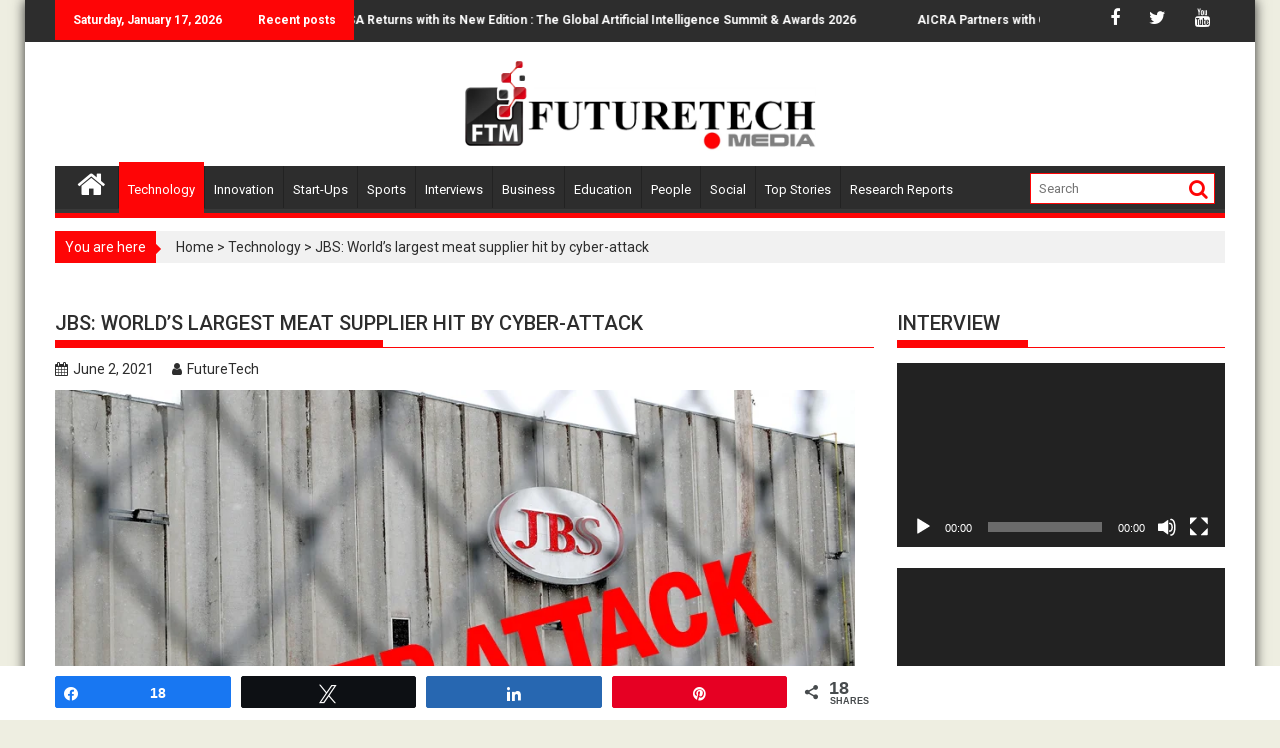

--- FILE ---
content_type: text/html; charset=UTF-8
request_url: https://futuretech.media/jbs-worlds-largest-meat-supplier-hit-by-cyber-attack/
body_size: 31990
content:
        <!DOCTYPE html><html lang="en-US" itemscope itemtype="https://schema.org/BlogPosting">
    	<head>
<meta name="google-site-verification" content="8OyM5b6HbNMOxyozS-U8GLjJziC4yscX0QLEV29R2rM" />
		        <meta charset="UTF-8">
        <!-- Google Tag Manager -->
<script>(function(w,d,s,l,i){w[l]=w[l]||[];w[l].push({'gtm.start':
new Date().getTime(),event:'gtm.js'});var
f=d.getElementsByTagName(s)[0],
j=d.createElement(s),dl=l!='dataLayer'?'&l='+l:'';j.async=true;j.src=
'https://www.googletagmanager.com/gtm.js?id='+i+dl;f.parentNode.insertBefore(j,f);
})(window,document,'script','dataLayer','GTM-WJSZQCL');</script>
<!-- End Google Tag Manager -->
        <meta name="viewport" content="width=device-width, initial-scale=1">
        <link rel="profile" href="https://gmpg.org/xfn/11">
        <link rel="pingback" href="https://futuretech.media/xmlrpc.php">
    <meta name='robots' content='index, follow, max-image-preview:large, max-snippet:-1, max-video-preview:-1' />
	<style>img:is([sizes="auto" i], [sizes^="auto," i]) { contain-intrinsic-size: 3000px 1500px }</style>
	
<!-- Social Warfare v4.4.4 https://warfareplugins.com - BEGINNING OF OUTPUT -->
<style>
	@font-face {
		font-family: "sw-icon-font";
		src:url("https://futuretech.media/wp-content/plugins/social-warfare/assets/fonts/sw-icon-font.eot?ver=4.4.4");
		src:url("https://futuretech.media/wp-content/plugins/social-warfare/assets/fonts/sw-icon-font.eot?ver=4.4.4#iefix") format("embedded-opentype"),
		url("https://futuretech.media/wp-content/plugins/social-warfare/assets/fonts/sw-icon-font.woff?ver=4.4.4") format("woff"),
		url("https://futuretech.media/wp-content/plugins/social-warfare/assets/fonts/sw-icon-font.ttf?ver=4.4.4") format("truetype"),
		url("https://futuretech.media/wp-content/plugins/social-warfare/assets/fonts/sw-icon-font.svg?ver=4.4.4#1445203416") format("svg");
		font-weight: normal;
		font-style: normal;
		font-display:block;
	}
</style>
<!-- Social Warfare v4.4.4 https://warfareplugins.com - END OF OUTPUT -->


	<!-- This site is optimized with the Yoast SEO plugin v23.8 - https://yoast.com/wordpress/plugins/seo/ -->
	<title>JBS: World&#039;s largest meat supplier hit by cyber-attack - FutureTech</title>
	<meta name="description" content="JBS: World&#039;s largest meat supplier hit by cyber-attack" />
	<link rel="canonical" href="https://futuretech.media/jbs-worlds-largest-meat-supplier-hit-by-cyber-attack/" />
	<meta property="og:locale" content="en_US" />
	<meta property="og:type" content="article" />
	<meta property="og:title" content="JBS: World&#039;s largest meat supplier hit by cyber-attack - FutureTech" />
	<meta property="og:description" content="JBS: World&#039;s largest meat supplier hit by cyber-attack" />
	<meta property="og:url" content="https://futuretech.media/jbs-worlds-largest-meat-supplier-hit-by-cyber-attack/" />
	<meta property="og:site_name" content="FutureTech" />
	<meta property="article:publisher" content="https://www.facebook.com/AICRAFutureTechMedia" />
	<meta property="article:published_time" content="2021-06-02T09:06:41+00:00" />
	<meta property="og:image" content="https://futuretech.media/wp-content/uploads/2021/06/N12.png" />
	<meta property="og:image:width" content="933" />
	<meta property="og:image:height" content="536" />
	<meta property="og:image:type" content="image/png" />
	<meta name="author" content="FutureTech" />
	<meta name="twitter:card" content="summary_large_image" />
	<meta name="twitter:creator" content="@AICRAFutureTech" />
	<meta name="twitter:site" content="@AICRAFutureTech" />
	<meta name="twitter:label1" content="Written by" />
	<meta name="twitter:data1" content="FutureTech" />
	<meta name="twitter:label2" content="Est. reading time" />
	<meta name="twitter:data2" content="1 minute" />
	<script type="application/ld+json" class="yoast-schema-graph">{"@context":"https://schema.org","@graph":[{"@type":"Article","@id":"https://futuretech.media/jbs-worlds-largest-meat-supplier-hit-by-cyber-attack/#article","isPartOf":{"@id":"https://futuretech.media/jbs-worlds-largest-meat-supplier-hit-by-cyber-attack/"},"author":{"name":"FutureTech","@id":"https://futuretech.media/#/schema/person/4f50edcf31b2846b1a3c23caa99481e9"},"headline":"JBS: World&#8217;s largest meat supplier hit by cyber-attack","datePublished":"2021-06-02T09:06:41+00:00","dateModified":"2021-06-02T09:06:41+00:00","mainEntityOfPage":{"@id":"https://futuretech.media/jbs-worlds-largest-meat-supplier-hit-by-cyber-attack/"},"wordCount":164,"commentCount":0,"publisher":{"@id":"https://futuretech.media/#organization"},"image":{"@id":"https://futuretech.media/jbs-worlds-largest-meat-supplier-hit-by-cyber-attack/#primaryimage"},"thumbnailUrl":"https://futuretech.media/wp-content/uploads/2021/06/N12.png","articleSection":["Technology"],"inLanguage":"en-US","potentialAction":[{"@type":"CommentAction","name":"Comment","target":["https://futuretech.media/jbs-worlds-largest-meat-supplier-hit-by-cyber-attack/#respond"]}]},{"@type":"WebPage","@id":"https://futuretech.media/jbs-worlds-largest-meat-supplier-hit-by-cyber-attack/","url":"https://futuretech.media/jbs-worlds-largest-meat-supplier-hit-by-cyber-attack/","name":"JBS: World's largest meat supplier hit by cyber-attack - FutureTech","isPartOf":{"@id":"https://futuretech.media/#website"},"primaryImageOfPage":{"@id":"https://futuretech.media/jbs-worlds-largest-meat-supplier-hit-by-cyber-attack/#primaryimage"},"image":{"@id":"https://futuretech.media/jbs-worlds-largest-meat-supplier-hit-by-cyber-attack/#primaryimage"},"thumbnailUrl":"https://futuretech.media/wp-content/uploads/2021/06/N12.png","datePublished":"2021-06-02T09:06:41+00:00","dateModified":"2021-06-02T09:06:41+00:00","description":"JBS: World's largest meat supplier hit by cyber-attack","breadcrumb":{"@id":"https://futuretech.media/jbs-worlds-largest-meat-supplier-hit-by-cyber-attack/#breadcrumb"},"inLanguage":"en-US","potentialAction":[{"@type":"ReadAction","target":["https://futuretech.media/jbs-worlds-largest-meat-supplier-hit-by-cyber-attack/"]}]},{"@type":"ImageObject","inLanguage":"en-US","@id":"https://futuretech.media/jbs-worlds-largest-meat-supplier-hit-by-cyber-attack/#primaryimage","url":"https://futuretech.media/wp-content/uploads/2021/06/N12.png","contentUrl":"https://futuretech.media/wp-content/uploads/2021/06/N12.png","width":933,"height":536},{"@type":"BreadcrumbList","@id":"https://futuretech.media/jbs-worlds-largest-meat-supplier-hit-by-cyber-attack/#breadcrumb","itemListElement":[{"@type":"ListItem","position":1,"name":"Home","item":"https://futuretech.media/"},{"@type":"ListItem","position":2,"name":"JBS: World&#8217;s largest meat supplier hit by cyber-attack"}]},{"@type":"WebSite","@id":"https://futuretech.media/#website","url":"https://futuretech.media/","name":"FutureTech","description":"EMPOWERING INNOVATION","publisher":{"@id":"https://futuretech.media/#organization"},"potentialAction":[{"@type":"SearchAction","target":{"@type":"EntryPoint","urlTemplate":"https://futuretech.media/?s={search_term_string}"},"query-input":{"@type":"PropertyValueSpecification","valueRequired":true,"valueName":"search_term_string"}}],"inLanguage":"en-US"},{"@type":"Organization","@id":"https://futuretech.media/#organization","name":"AICRA","url":"https://futuretech.media/","logo":{"@type":"ImageObject","inLanguage":"en-US","@id":"https://futuretech.media/#/schema/logo/image/","url":"https://futuretech.media/wp-content/uploads/2022/12/ftmedia-logo.png","contentUrl":"https://futuretech.media/wp-content/uploads/2022/12/ftmedia-logo.png","width":810,"height":208,"caption":"AICRA"},"image":{"@id":"https://futuretech.media/#/schema/logo/image/"},"sameAs":["https://www.facebook.com/AICRAFutureTechMedia","https://x.com/AICRAFutureTech","https://www.instagram.com/fututretechmedia/","https://www.linkedin.com/company/futuretechmedia/","https://www.youtube.com/FTMediaHouse"]},{"@type":"Person","@id":"https://futuretech.media/#/schema/person/4f50edcf31b2846b1a3c23caa99481e9","name":"FutureTech","image":{"@type":"ImageObject","inLanguage":"en-US","@id":"https://futuretech.media/#/schema/person/image/","url":"https://secure.gravatar.com/avatar/57a03f818ee93ef8547991fd1f982fae?s=96&d=mm&r=g","contentUrl":"https://secure.gravatar.com/avatar/57a03f818ee93ef8547991fd1f982fae?s=96&d=mm&r=g","caption":"FutureTech"},"url":"https://futuretech.media/author/FutureTech/"}]}</script>
	<!-- / Yoast SEO plugin. -->


<link rel='dns-prefetch' href='//fonts.googleapis.com' />
<link rel="alternate" type="application/rss+xml" title="FutureTech &raquo; Feed" href="https://futuretech.media/feed/" />
<link rel="alternate" type="application/rss+xml" title="FutureTech &raquo; Comments Feed" href="https://futuretech.media/comments/feed/" />
<link rel="alternate" type="application/rss+xml" title="FutureTech &raquo; JBS: World&#8217;s largest meat supplier hit by cyber-attack Comments Feed" href="https://futuretech.media/jbs-worlds-largest-meat-supplier-hit-by-cyber-attack/feed/" />
<link rel="alternate" type="application/rss+xml" title="FutureTech &raquo; Stories Feed" href="https://futuretech.media/web-stories/feed/"><script type="text/javascript">
/* <![CDATA[ */
window._wpemojiSettings = {"baseUrl":"https:\/\/s.w.org\/images\/core\/emoji\/15.0.3\/72x72\/","ext":".png","svgUrl":"https:\/\/s.w.org\/images\/core\/emoji\/15.0.3\/svg\/","svgExt":".svg","source":{"concatemoji":"https:\/\/futuretech.media\/wp-includes\/js\/wp-emoji-release.min.js?ver=6.7.2"}};
/*! This file is auto-generated */
!function(i,n){var o,s,e;function c(e){try{var t={supportTests:e,timestamp:(new Date).valueOf()};sessionStorage.setItem(o,JSON.stringify(t))}catch(e){}}function p(e,t,n){e.clearRect(0,0,e.canvas.width,e.canvas.height),e.fillText(t,0,0);var t=new Uint32Array(e.getImageData(0,0,e.canvas.width,e.canvas.height).data),r=(e.clearRect(0,0,e.canvas.width,e.canvas.height),e.fillText(n,0,0),new Uint32Array(e.getImageData(0,0,e.canvas.width,e.canvas.height).data));return t.every(function(e,t){return e===r[t]})}function u(e,t,n){switch(t){case"flag":return n(e,"\ud83c\udff3\ufe0f\u200d\u26a7\ufe0f","\ud83c\udff3\ufe0f\u200b\u26a7\ufe0f")?!1:!n(e,"\ud83c\uddfa\ud83c\uddf3","\ud83c\uddfa\u200b\ud83c\uddf3")&&!n(e,"\ud83c\udff4\udb40\udc67\udb40\udc62\udb40\udc65\udb40\udc6e\udb40\udc67\udb40\udc7f","\ud83c\udff4\u200b\udb40\udc67\u200b\udb40\udc62\u200b\udb40\udc65\u200b\udb40\udc6e\u200b\udb40\udc67\u200b\udb40\udc7f");case"emoji":return!n(e,"\ud83d\udc26\u200d\u2b1b","\ud83d\udc26\u200b\u2b1b")}return!1}function f(e,t,n){var r="undefined"!=typeof WorkerGlobalScope&&self instanceof WorkerGlobalScope?new OffscreenCanvas(300,150):i.createElement("canvas"),a=r.getContext("2d",{willReadFrequently:!0}),o=(a.textBaseline="top",a.font="600 32px Arial",{});return e.forEach(function(e){o[e]=t(a,e,n)}),o}function t(e){var t=i.createElement("script");t.src=e,t.defer=!0,i.head.appendChild(t)}"undefined"!=typeof Promise&&(o="wpEmojiSettingsSupports",s=["flag","emoji"],n.supports={everything:!0,everythingExceptFlag:!0},e=new Promise(function(e){i.addEventListener("DOMContentLoaded",e,{once:!0})}),new Promise(function(t){var n=function(){try{var e=JSON.parse(sessionStorage.getItem(o));if("object"==typeof e&&"number"==typeof e.timestamp&&(new Date).valueOf()<e.timestamp+604800&&"object"==typeof e.supportTests)return e.supportTests}catch(e){}return null}();if(!n){if("undefined"!=typeof Worker&&"undefined"!=typeof OffscreenCanvas&&"undefined"!=typeof URL&&URL.createObjectURL&&"undefined"!=typeof Blob)try{var e="postMessage("+f.toString()+"("+[JSON.stringify(s),u.toString(),p.toString()].join(",")+"));",r=new Blob([e],{type:"text/javascript"}),a=new Worker(URL.createObjectURL(r),{name:"wpTestEmojiSupports"});return void(a.onmessage=function(e){c(n=e.data),a.terminate(),t(n)})}catch(e){}c(n=f(s,u,p))}t(n)}).then(function(e){for(var t in e)n.supports[t]=e[t],n.supports.everything=n.supports.everything&&n.supports[t],"flag"!==t&&(n.supports.everythingExceptFlag=n.supports.everythingExceptFlag&&n.supports[t]);n.supports.everythingExceptFlag=n.supports.everythingExceptFlag&&!n.supports.flag,n.DOMReady=!1,n.readyCallback=function(){n.DOMReady=!0}}).then(function(){return e}).then(function(){var e;n.supports.everything||(n.readyCallback(),(e=n.source||{}).concatemoji?t(e.concatemoji):e.wpemoji&&e.twemoji&&(t(e.twemoji),t(e.wpemoji)))}))}((window,document),window._wpemojiSettings);
/* ]]> */
</script>
<link rel='stylesheet' id='social-warfare-block-css-css' href='https://futuretech.media/wp-content/plugins/social-warfare/assets/js/post-editor/dist/blocks.style.build.css' type='text/css' media='all' />
<style id='wp-emoji-styles-inline-css' type='text/css'>

	img.wp-smiley, img.emoji {
		display: inline !important;
		border: none !important;
		box-shadow: none !important;
		height: 1em !important;
		width: 1em !important;
		margin: 0 0.07em !important;
		vertical-align: -0.1em !important;
		background: none !important;
		padding: 0 !important;
	}
</style>
<link rel='stylesheet' id='wp-block-library-css' href='https://futuretech.media/wp-includes/css/dist/block-library/style.min.css' type='text/css' media='all' />
<link rel='stylesheet' id='magnific-popup-css' href='https://futuretech.media/wp-content/plugins/gutentor/assets/library/magnific-popup/magnific-popup.min.css' type='text/css' media='all' />
<link rel='stylesheet' id='slick-css' href='https://futuretech.media/wp-content/plugins/gutentor/assets/library/slick/slick.min.css' type='text/css' media='all' />
<link rel='stylesheet' id='fontawesome-css' href='https://futuretech.media/wp-content/plugins/gutentor/assets/library/fontawesome/css/all.min.css' type='text/css' media='all' />
<link rel='stylesheet' id='wpness-grid-css' href='https://futuretech.media/wp-content/plugins/gutentor/assets/library/wpness-grid/wpness-grid.css' type='text/css' media='all' />
<link rel='stylesheet' id='animate-css' href='https://futuretech.media/wp-content/plugins/gutentor/assets/library/animatecss/animate.min.css' type='text/css' media='all' />
<style id='classic-theme-styles-inline-css' type='text/css'>
/*! This file is auto-generated */
.wp-block-button__link{color:#fff;background-color:#32373c;border-radius:9999px;box-shadow:none;text-decoration:none;padding:calc(.667em + 2px) calc(1.333em + 2px);font-size:1.125em}.wp-block-file__button{background:#32373c;color:#fff;text-decoration:none}
</style>
<style id='global-styles-inline-css' type='text/css'>
:root{--wp--preset--aspect-ratio--square: 1;--wp--preset--aspect-ratio--4-3: 4/3;--wp--preset--aspect-ratio--3-4: 3/4;--wp--preset--aspect-ratio--3-2: 3/2;--wp--preset--aspect-ratio--2-3: 2/3;--wp--preset--aspect-ratio--16-9: 16/9;--wp--preset--aspect-ratio--9-16: 9/16;--wp--preset--color--black: #000000;--wp--preset--color--cyan-bluish-gray: #abb8c3;--wp--preset--color--white: #ffffff;--wp--preset--color--pale-pink: #f78da7;--wp--preset--color--vivid-red: #cf2e2e;--wp--preset--color--luminous-vivid-orange: #ff6900;--wp--preset--color--luminous-vivid-amber: #fcb900;--wp--preset--color--light-green-cyan: #7bdcb5;--wp--preset--color--vivid-green-cyan: #00d084;--wp--preset--color--pale-cyan-blue: #8ed1fc;--wp--preset--color--vivid-cyan-blue: #0693e3;--wp--preset--color--vivid-purple: #9b51e0;--wp--preset--gradient--vivid-cyan-blue-to-vivid-purple: linear-gradient(135deg,rgba(6,147,227,1) 0%,rgb(155,81,224) 100%);--wp--preset--gradient--light-green-cyan-to-vivid-green-cyan: linear-gradient(135deg,rgb(122,220,180) 0%,rgb(0,208,130) 100%);--wp--preset--gradient--luminous-vivid-amber-to-luminous-vivid-orange: linear-gradient(135deg,rgba(252,185,0,1) 0%,rgba(255,105,0,1) 100%);--wp--preset--gradient--luminous-vivid-orange-to-vivid-red: linear-gradient(135deg,rgba(255,105,0,1) 0%,rgb(207,46,46) 100%);--wp--preset--gradient--very-light-gray-to-cyan-bluish-gray: linear-gradient(135deg,rgb(238,238,238) 0%,rgb(169,184,195) 100%);--wp--preset--gradient--cool-to-warm-spectrum: linear-gradient(135deg,rgb(74,234,220) 0%,rgb(151,120,209) 20%,rgb(207,42,186) 40%,rgb(238,44,130) 60%,rgb(251,105,98) 80%,rgb(254,248,76) 100%);--wp--preset--gradient--blush-light-purple: linear-gradient(135deg,rgb(255,206,236) 0%,rgb(152,150,240) 100%);--wp--preset--gradient--blush-bordeaux: linear-gradient(135deg,rgb(254,205,165) 0%,rgb(254,45,45) 50%,rgb(107,0,62) 100%);--wp--preset--gradient--luminous-dusk: linear-gradient(135deg,rgb(255,203,112) 0%,rgb(199,81,192) 50%,rgb(65,88,208) 100%);--wp--preset--gradient--pale-ocean: linear-gradient(135deg,rgb(255,245,203) 0%,rgb(182,227,212) 50%,rgb(51,167,181) 100%);--wp--preset--gradient--electric-grass: linear-gradient(135deg,rgb(202,248,128) 0%,rgb(113,206,126) 100%);--wp--preset--gradient--midnight: linear-gradient(135deg,rgb(2,3,129) 0%,rgb(40,116,252) 100%);--wp--preset--font-size--small: 13px;--wp--preset--font-size--medium: 20px;--wp--preset--font-size--large: 36px;--wp--preset--font-size--x-large: 42px;--wp--preset--spacing--20: 0.44rem;--wp--preset--spacing--30: 0.67rem;--wp--preset--spacing--40: 1rem;--wp--preset--spacing--50: 1.5rem;--wp--preset--spacing--60: 2.25rem;--wp--preset--spacing--70: 3.38rem;--wp--preset--spacing--80: 5.06rem;--wp--preset--shadow--natural: 6px 6px 9px rgba(0, 0, 0, 0.2);--wp--preset--shadow--deep: 12px 12px 50px rgba(0, 0, 0, 0.4);--wp--preset--shadow--sharp: 6px 6px 0px rgba(0, 0, 0, 0.2);--wp--preset--shadow--outlined: 6px 6px 0px -3px rgba(255, 255, 255, 1), 6px 6px rgba(0, 0, 0, 1);--wp--preset--shadow--crisp: 6px 6px 0px rgba(0, 0, 0, 1);}:where(.is-layout-flex){gap: 0.5em;}:where(.is-layout-grid){gap: 0.5em;}body .is-layout-flex{display: flex;}.is-layout-flex{flex-wrap: wrap;align-items: center;}.is-layout-flex > :is(*, div){margin: 0;}body .is-layout-grid{display: grid;}.is-layout-grid > :is(*, div){margin: 0;}:where(.wp-block-columns.is-layout-flex){gap: 2em;}:where(.wp-block-columns.is-layout-grid){gap: 2em;}:where(.wp-block-post-template.is-layout-flex){gap: 1.25em;}:where(.wp-block-post-template.is-layout-grid){gap: 1.25em;}.has-black-color{color: var(--wp--preset--color--black) !important;}.has-cyan-bluish-gray-color{color: var(--wp--preset--color--cyan-bluish-gray) !important;}.has-white-color{color: var(--wp--preset--color--white) !important;}.has-pale-pink-color{color: var(--wp--preset--color--pale-pink) !important;}.has-vivid-red-color{color: var(--wp--preset--color--vivid-red) !important;}.has-luminous-vivid-orange-color{color: var(--wp--preset--color--luminous-vivid-orange) !important;}.has-luminous-vivid-amber-color{color: var(--wp--preset--color--luminous-vivid-amber) !important;}.has-light-green-cyan-color{color: var(--wp--preset--color--light-green-cyan) !important;}.has-vivid-green-cyan-color{color: var(--wp--preset--color--vivid-green-cyan) !important;}.has-pale-cyan-blue-color{color: var(--wp--preset--color--pale-cyan-blue) !important;}.has-vivid-cyan-blue-color{color: var(--wp--preset--color--vivid-cyan-blue) !important;}.has-vivid-purple-color{color: var(--wp--preset--color--vivid-purple) !important;}.has-black-background-color{background-color: var(--wp--preset--color--black) !important;}.has-cyan-bluish-gray-background-color{background-color: var(--wp--preset--color--cyan-bluish-gray) !important;}.has-white-background-color{background-color: var(--wp--preset--color--white) !important;}.has-pale-pink-background-color{background-color: var(--wp--preset--color--pale-pink) !important;}.has-vivid-red-background-color{background-color: var(--wp--preset--color--vivid-red) !important;}.has-luminous-vivid-orange-background-color{background-color: var(--wp--preset--color--luminous-vivid-orange) !important;}.has-luminous-vivid-amber-background-color{background-color: var(--wp--preset--color--luminous-vivid-amber) !important;}.has-light-green-cyan-background-color{background-color: var(--wp--preset--color--light-green-cyan) !important;}.has-vivid-green-cyan-background-color{background-color: var(--wp--preset--color--vivid-green-cyan) !important;}.has-pale-cyan-blue-background-color{background-color: var(--wp--preset--color--pale-cyan-blue) !important;}.has-vivid-cyan-blue-background-color{background-color: var(--wp--preset--color--vivid-cyan-blue) !important;}.has-vivid-purple-background-color{background-color: var(--wp--preset--color--vivid-purple) !important;}.has-black-border-color{border-color: var(--wp--preset--color--black) !important;}.has-cyan-bluish-gray-border-color{border-color: var(--wp--preset--color--cyan-bluish-gray) !important;}.has-white-border-color{border-color: var(--wp--preset--color--white) !important;}.has-pale-pink-border-color{border-color: var(--wp--preset--color--pale-pink) !important;}.has-vivid-red-border-color{border-color: var(--wp--preset--color--vivid-red) !important;}.has-luminous-vivid-orange-border-color{border-color: var(--wp--preset--color--luminous-vivid-orange) !important;}.has-luminous-vivid-amber-border-color{border-color: var(--wp--preset--color--luminous-vivid-amber) !important;}.has-light-green-cyan-border-color{border-color: var(--wp--preset--color--light-green-cyan) !important;}.has-vivid-green-cyan-border-color{border-color: var(--wp--preset--color--vivid-green-cyan) !important;}.has-pale-cyan-blue-border-color{border-color: var(--wp--preset--color--pale-cyan-blue) !important;}.has-vivid-cyan-blue-border-color{border-color: var(--wp--preset--color--vivid-cyan-blue) !important;}.has-vivid-purple-border-color{border-color: var(--wp--preset--color--vivid-purple) !important;}.has-vivid-cyan-blue-to-vivid-purple-gradient-background{background: var(--wp--preset--gradient--vivid-cyan-blue-to-vivid-purple) !important;}.has-light-green-cyan-to-vivid-green-cyan-gradient-background{background: var(--wp--preset--gradient--light-green-cyan-to-vivid-green-cyan) !important;}.has-luminous-vivid-amber-to-luminous-vivid-orange-gradient-background{background: var(--wp--preset--gradient--luminous-vivid-amber-to-luminous-vivid-orange) !important;}.has-luminous-vivid-orange-to-vivid-red-gradient-background{background: var(--wp--preset--gradient--luminous-vivid-orange-to-vivid-red) !important;}.has-very-light-gray-to-cyan-bluish-gray-gradient-background{background: var(--wp--preset--gradient--very-light-gray-to-cyan-bluish-gray) !important;}.has-cool-to-warm-spectrum-gradient-background{background: var(--wp--preset--gradient--cool-to-warm-spectrum) !important;}.has-blush-light-purple-gradient-background{background: var(--wp--preset--gradient--blush-light-purple) !important;}.has-blush-bordeaux-gradient-background{background: var(--wp--preset--gradient--blush-bordeaux) !important;}.has-luminous-dusk-gradient-background{background: var(--wp--preset--gradient--luminous-dusk) !important;}.has-pale-ocean-gradient-background{background: var(--wp--preset--gradient--pale-ocean) !important;}.has-electric-grass-gradient-background{background: var(--wp--preset--gradient--electric-grass) !important;}.has-midnight-gradient-background{background: var(--wp--preset--gradient--midnight) !important;}.has-small-font-size{font-size: var(--wp--preset--font-size--small) !important;}.has-medium-font-size{font-size: var(--wp--preset--font-size--medium) !important;}.has-large-font-size{font-size: var(--wp--preset--font-size--large) !important;}.has-x-large-font-size{font-size: var(--wp--preset--font-size--x-large) !important;}
:where(.wp-block-post-template.is-layout-flex){gap: 1.25em;}:where(.wp-block-post-template.is-layout-grid){gap: 1.25em;}
:where(.wp-block-columns.is-layout-flex){gap: 2em;}:where(.wp-block-columns.is-layout-grid){gap: 2em;}
:root :where(.wp-block-pullquote){font-size: 1.5em;line-height: 1.6;}
</style>
<link rel='stylesheet' id='contact-form-7-css' href='https://futuretech.media/wp-content/plugins/contact-form-7/includes/css/styles.css' type='text/css' media='all' />
<link rel='stylesheet' id='email-subscribers-css' href='https://futuretech.media/wp-content/plugins/email-subscribers/lite/public/css/email-subscribers-public.css' type='text/css' media='all' />
<link rel='stylesheet' id='wpgp-youtube-gallery-css' href='https://futuretech.media/wp-content/plugins/video-gallery-playlist/public/css/wpgp-youtube-gallery-public.css' type='text/css' media='all' />
<link rel='stylesheet' id='owlcarousel-min-css' href='https://futuretech.media/wp-content/plugins/post-slider-carousel-custom-post-grids/assets/owlcarousel/assets/owl.carousel.min.css' type='text/css' media='all' />
<link rel='stylesheet' id='owlcarousel-theme-css' href='https://futuretech.media/wp-content/plugins/post-slider-carousel-custom-post-grids/assets/owlcarousel/assets/owl.theme.default.min.css' type='text/css' media='all' />
<link rel='stylesheet' id='ocpcfront_css-css' href='https://futuretech.media/wp-content/plugins/post-slider-carousel-custom-post-grids/assets/css/ocpc-front-style.css' type='text/css' media='all' />
<link rel='stylesheet' id='social_warfare-css' href='https://futuretech.media/wp-content/plugins/social-warfare/assets/css/style.min.css' type='text/css' media='all' />
<link rel='stylesheet' id='jquery-bxslider-css' href='https://futuretech.media/wp-content/themes/supermag/assets/library/bxslider/css/jquery.bxslider.min.css' type='text/css' media='all' />
<link rel='stylesheet' id='supermag-googleapis-css' href='//fonts.googleapis.com/css?family=Oswald%3A300%2C400%2C700%7CRoboto%3A300italic%2C400%2C500%2C700' type='text/css' media='all' />
<link rel='stylesheet' id='supermag-style-css' href='https://futuretech.media/wp-content/themes/supermag/style.css' type='text/css' media='all' />
<script  src="https://futuretech.media/wp-includes/js/jquery/jquery.min.js?ver=3.7.1" id="jquery-core-js"></script>
<script  src="https://futuretech.media/wp-includes/js/jquery/jquery-migrate.min.js?ver=3.4.1" id="jquery-migrate-js"></script>
<script  src="https://futuretech.media/wp-content/plugins/video-gallery-playlist/public/js/wpgp-youtube-gallery-public.js?ver=2.3.0" id="wpgp-youtube-gallery-js"></script>
<script  src="https://futuretech.media/wp-content/plugins/post-slider-carousel-custom-post-grids/assets/owlcarousel/owl.carousel.js?ver=1.0.0" id="owlcarousel-js"></script>
<script  src="https://futuretech.media/wp-content/plugins/post-slider-carousel-custom-post-grids/assets/js/masonry.pkgd.min.js?ver=1.0.0" id="masonrypost-js"></script>
<script  src="https://futuretech.media/wp-content/plugins/post-slider-carousel-custom-post-grids/assets/js/ocpc-front-js.js?ver=1.0.0" id="ocpcfront_js-js"></script>
<script  src="https://futuretech.media/wp-content/plugins/post-slider-carousel-custom-post-grids/assets/js/imagesloaded.pkgd.min.js?ver=1.0.0" id="masonrypostimage-js"></script>
<!--[if lt IE 9]>
<script  src="https://futuretech.media/wp-content/themes/supermag/assets/library/html5shiv/html5shiv.min.js?ver=3.7.3" id="html5-js"></script>
<![endif]-->
<!--[if lt IE 9]>
<script  src="https://futuretech.media/wp-content/themes/supermag/assets/library/respond/respond.min.js?ver=1.1.2" id="respond-js"></script>
<![endif]-->

<!-- OG: 3.1.2 --><link rel="image_src" href="https://futuretech.media/wp-content/uploads/2021/06/N12.png" /><meta name="msapplication-TileImage" content="https://futuretech.media/wp-content/uploads/2021/06/N12.png" />
<meta property="og:image" content="https://futuretech.media/wp-content/uploads/2021/06/N12.png" /><meta property="og:image:secure_url" content="https://futuretech.media/wp-content/uploads/2021/06/N12.png" /><meta property="og:image:width" content="933" /><meta property="og:image:height" content="536" /><meta property="og:image:alt" content="JBS" /><meta property="og:image:type" content="image/png" /><meta property="og:description" content="The world&#039;s largest meat processing company has been targeted by a sophisticated cyber-attack. Computer networks at JBS were hacked, causing some operations in Australia, Canada and the US to temporarily shut down, affecting thousands of workers. The company believes the ransomware attack originated from a criminal group likely based in Russia, the White House said...." /><meta property="og:type" content="article" /><meta property="og:locale" content="en_US" /><meta property="og:site_name" content="FutureTech" /><meta property="og:title" content="JBS: World&#8217;s largest meat supplier hit by cyber-attack" /><meta property="og:url" content="https://futuretech.media/jbs-worlds-largest-meat-supplier-hit-by-cyber-attack/" /><meta property="og:updated_time" content="2021-06-02T09:06:41+05:30" />
<meta property="article:published_time" content="2021-06-02T09:06:41+00:00" /><meta property="article:modified_time" content="2021-06-02T09:06:41+00:00" /><meta property="article:section" content="Technology" /><meta property="article:author:username" content="FutureTech" />
<meta property="twitter:partner" content="ogwp" /><meta property="twitter:card" content="summary_large_image" /><meta property="twitter:image" content="https://futuretech.media/wp-content/uploads/2021/06/N12.png" /><meta property="twitter:image:alt" content="JBS" /><meta property="twitter:title" content="JBS: World&#8217;s largest meat supplier hit by cyber-attack" /><meta property="twitter:description" content="The world&#039;s largest meat processing company has been targeted by a sophisticated cyber-attack. Computer networks at JBS were hacked, causing some operations in Australia, Canada and the US to..." /><meta property="twitter:url" content="https://futuretech.media/jbs-worlds-largest-meat-supplier-hit-by-cyber-attack/" />
<meta itemprop="image" content="https://futuretech.media/wp-content/uploads/2021/06/N12.png" /><meta itemprop="name" content="JBS: World&#8217;s largest meat supplier hit by cyber-attack" /><meta itemprop="headline" content="JBS: World&#8217;s largest meat supplier hit by cyber-attack" /><meta itemprop="description" content="The world&#039;s largest meat processing company has been targeted by a sophisticated cyber-attack. Computer networks at JBS were hacked, causing some operations in Australia, Canada and the US to temporarily shut down, affecting thousands of workers. The company believes the ransomware attack originated from a criminal group likely based in Russia, the White House said...." /><meta itemprop="datePublished" content="2021-06-02" /><meta itemprop="dateModified" content="2021-06-02T09:06:41+00:00" /><meta itemprop="author" content="FutureTech" />
<meta property="profile:username" content="FutureTech" />
<!-- /OG -->

<link rel="https://api.w.org/" href="https://futuretech.media/wp-json/" /><link rel="alternate" title="JSON" type="application/json" href="https://futuretech.media/wp-json/wp/v2/posts/3529" /><link rel="EditURI" type="application/rsd+xml" title="RSD" href="https://futuretech.media/xmlrpc.php?rsd" />
<link rel='shortlink' href='https://futuretech.media/?p=3529' />
<link rel="alternate" title="oEmbed (JSON)" type="application/json+oembed" href="https://futuretech.media/wp-json/oembed/1.0/embed?url=https%3A%2F%2Ffuturetech.media%2Fjbs-worlds-largest-meat-supplier-hit-by-cyber-attack%2F" />
<link rel="alternate" title="oEmbed (XML)" type="text/xml+oembed" href="https://futuretech.media/wp-json/oembed/1.0/embed?url=https%3A%2F%2Ffuturetech.media%2Fjbs-worlds-largest-meat-supplier-hit-by-cyber-attack%2F&#038;format=xml" />
<style type="text/css">
			.aiovg-player {
				display: block;
				position: relative;
				padding-bottom: 56.25%;
				width: 100%;
				height: 0;	
				overflow: hidden;
			}
			
			.aiovg-player iframe,
			.aiovg-player .video-js,
			.aiovg-player .plyr {
				position: absolute;
				inset: 0;	
				margin: 0;
				padding: 0;
				width: 100%;
				height: 100%;
			}
		</style>		<link rel="amphtml" href="https://futuretech.media/jbs-worlds-largest-meat-supplier-hit-by-cyber-attack/amp/" />
			      <meta name="onesignal" content="wordpress-plugin"/>
            <script>

      window.OneSignal = window.OneSignal || [];

      OneSignal.push( function() {
        OneSignal.SERVICE_WORKER_UPDATER_PATH = 'OneSignalSDKUpdaterWorker.js';
                      OneSignal.SERVICE_WORKER_PATH = 'OneSignalSDKWorker.js';
                      OneSignal.SERVICE_WORKER_PARAM = { scope: '/wp-content/plugins/onesignal-free-web-push-notifications/sdk_files/push/onesignal/' };
        OneSignal.setDefaultNotificationUrl("https://futuretech.media");
        var oneSignal_options = {};
        window._oneSignalInitOptions = oneSignal_options;

        oneSignal_options['wordpress'] = true;
oneSignal_options['appId'] = '0df05947-d972-4d3e-a494-c8cfd6038ece';
oneSignal_options['allowLocalhostAsSecureOrigin'] = true;
oneSignal_options['welcomeNotification'] = { };
oneSignal_options['welcomeNotification']['title'] = "";
oneSignal_options['welcomeNotification']['message'] = "";
oneSignal_options['path'] = "https://futuretech.media/wp-content/plugins/onesignal-free-web-push-notifications/sdk_files/";
oneSignal_options['promptOptions'] = { };
oneSignal_options['promptOptions']['actionMessage'] = "Please allow notification bell for regular update. futuretech.media";
oneSignal_options['notifyButton'] = { };
oneSignal_options['notifyButton']['enable'] = true;
oneSignal_options['notifyButton']['position'] = 'bottom-left';
oneSignal_options['notifyButton']['theme'] = 'default';
oneSignal_options['notifyButton']['size'] = 'medium';
oneSignal_options['notifyButton']['showCredit'] = true;
oneSignal_options['notifyButton']['text'] = {};
                OneSignal.init(window._oneSignalInitOptions);
                OneSignal.showSlidedownPrompt();      });

      function documentInitOneSignal() {
        var oneSignal_elements = document.getElementsByClassName("OneSignal-prompt");

        var oneSignalLinkClickHandler = function(event) { OneSignal.push(['registerForPushNotifications']); event.preventDefault(); };        for(var i = 0; i < oneSignal_elements.length; i++)
          oneSignal_elements[i].addEventListener('click', oneSignalLinkClickHandler, false);
      }

      if (document.readyState === 'complete') {
           documentInitOneSignal();
      }
      else {
           window.addEventListener("load", function(event){
               documentInitOneSignal();
          });
      }
    </script>
<style type="text/css" id="custom-background-css">
body.custom-background { background-color: #eeeee1; }
</style>
	<link rel="icon" href="https://futuretech.media/wp-content/uploads/2022/12/favicon-ftm-100x100.png" sizes="32x32" />
<link rel="icon" href="https://futuretech.media/wp-content/uploads/2022/12/favicon-ftm.png" sizes="192x192" />
<link rel="apple-touch-icon" href="https://futuretech.media/wp-content/uploads/2022/12/favicon-ftm.png" />
<meta name="msapplication-TileImage" content="https://futuretech.media/wp-content/uploads/2022/12/favicon-ftm.png" />
		<style type="text/css" id="wp-custom-css">
			
.entry-content a{color:#2b09fc;}
.widget-title span {
    text-transform: uppercase;
}
.site-logo.float-left {
    width: 30%;
}
.header-wrapper .menu li a {
    color: #ffffff;
    display: block;
    font-weight: normal;
    line-height: 48px;
    padding: 0 9px;
    position: relative;
}
.header-ads.float-right {
    text-align: right;
    width: 50%;
}
.site-branding {
    padding: 9px 0 9px;
}
.site-logo.float-left > a {
    display: inline-block;
    padding-top: 10px;
    max-width: 100%;
}
.slider-section .slide-title, .besides-slider .post-title a {
    color: #ffffff;
    font-size: 12px;
    line-height: 14px;
    font-weight: 700;
}
.site-info{display: none;}
.besides-slider .beside-thumb img {
    float: left;
    transition: all 0.5s ease-in-out 0s;
    -webkit-transition: all 0.5s ease-in-out 0s;
    -moz-transition: all 0.5s ease-in-out 0s;
    width: 100%;
    max-height: 200px;
    max-width: 240px;
}
#sidebar-section-top{margin-top: 16px;}
#cvdw-ticker-1030.cvdw-ticker-style-1 .cvdw-ticker-heading {
        background-image: linear-gradient(45deg, #b00000, #0b0bcc);
	width: 201px;
}
.socials a {
    color: #ffffff;
    padding: 10px;
}

.header-ads.float-right {
    display: none;
    text-align: right;
    width: 50%;
}
.site-logo.float-left {
    width: 30%;
    float: none;
    margin-left: auto;
    margin-right: auto;
}
.owl-theme .owl-nav.disabled+.owl-dots{
	display:none;
}
.owl-theme .owl-dots, .owl-theme .owl-nav{
	display:none;
}
.owl-carousel.owl-drag .owl-item {
	margin-bottom: 2px;
}
.slider-feature-wrap a {
    color: #2d2d2d;
}
.slider-section .above-slider-details a{
	color:#fff;
}
.besides-slider {
    float: right;
    width: 510px;
    padding-left: 2px;
}
.bn-wrapper {
    background: none;
    border-radius: 0;
    height: auto;
    margin: 0;
    padding: 0;
    width: 800px;
    font-size: 14px;
    overflow: hidden;
}
.wrapper{
	width:100%;
}
.es-field-wrap {
    margin-bottom: -15px;
}
#email-subscribers-form-1{
	display:none;
}
.cli-style-v2 {
    font-size: 11pt;
    line-height: 18px;
    font-weight: normal;
    padding-right: 250px;
    padding-left: 52px;
}
.ocpc_post_layout .ocpc-topbox {
    display: inline-block;
    float: left;
    width: 100%;
    margin-bottom: 2px;
}
.single-thumb-full {
	width: 800px;
}
.entry-content > p {
word-break: normal;
}

.single-thumb img{
	width:100%;
}

.supermag-home.sm-col-post-type-2.featured-entries-col .featured-post-main .widget-image {
    width: 100%;
    margin-bottom: 5px;
}

.featured-entries-col .widget-image img, .post-thumb img {
    transition: all 0.5s ease-in-out 0s;
    margin-bottom: 5px;
}
.bn-title, .bn-content a{
 font-size: 12px;
}
.bn-wrapper .bx-wrapper .bx-viewport {
    width: auto!important;
    height: 42px !important;
}		</style>
		        <style type="text/css">
            /*background*/
            mark,
            .comment-form .form-submit input,
            .read-more,
            .bn-title,
            .home-icon.front_page_on,
            .header-wrapper .menu li:hover > a,
            .header-wrapper .menu > li.current-menu-item a,
            .header-wrapper .menu > li.current-menu-parent a,
            .header-wrapper .menu > li.current_page_parent a,
            .header-wrapper .menu > li.current_page_ancestor a,
            .header-wrapper .menu > li.current-menu-item > a:before,
            .header-wrapper .menu > li.current-menu-parent > a:before,
            .header-wrapper .menu > li.current_page_parent > a:before,
            .header-wrapper .menu > li.current_page_ancestor > a:before,
            .header-wrapper .main-navigation ul ul.sub-menu li:hover > a,
            .slider-section .cat-links a,
            .featured-desc .below-entry-meta .cat-links a,
            #calendar_wrap #wp-calendar #today,
            #calendar_wrap #wp-calendar #today a,
            .wpcf7-form input.wpcf7-submit:hover,
            .breadcrumb{
                background: #fe0506;
            }
            /*color*/
            a:hover,
            .screen-reader-text:focus,
            .bn-content a:hover,
            .socials a:hover,
            .site-title a,
            .search-block input#menu-search,
            .widget_search input#s,
            .search-block #searchsubmit,
            .widget_search #searchsubmit,
            .footer-sidebar .featured-desc .above-entry-meta a:hover,
            .slider-section .slide-title:hover,
            .besides-slider .post-title a:hover,
            .slider-feature-wrap a:hover,
            .slider-section .bx-controls-direction a,
            .besides-slider .beside-post:hover .beside-caption,
            .besides-slider .beside-post:hover .beside-caption a:hover,
            .featured-desc .above-entry-meta span:hover,
            .posted-on a:hover,
            .cat-links a:hover,
            .comments-link a:hover,
            .edit-link a:hover,
            .tags-links a:hover,
            .byline a:hover,
            .nav-links a:hover,
            #supermag-breadcrumbs a:hover,
            .wpcf7-form input.wpcf7-submit
            {
                color: #fe0506;
            }
            /*border*/
            .search-block input#menu-search,
            .widget_search input#s,
            .tagcloud a{
                border: 1px solid #fe0506;
            }
            .footer-wrapper .border,
            .nav-links .nav-previous a:hover,
            .nav-links .nav-next a:hover{
                border-top: 1px solid #fe0506;
            }
            .besides-slider .beside-post{
                border-bottom: 3px solid #fe0506;
            }
            .widget-title,
            .footer-wrapper,
            .page-header .page-title,
            .single .entry-header .entry-title{
                border-bottom: 1px solid #fe0506;
            }
            .widget-title:before,
            .page-header .page-title:before,
            .single .entry-header .entry-title:before{
                border-bottom: 7px solid #fe0506;
            }
            .wpcf7-form input.wpcf7-submit,
            article.post.sticky{
                border: 2px solid #fe0506;
            }
            .breadcrumb::after {
                border-left: 5px solid #fe0506;
            }
            .header-wrapper #site-navigation{
                border-bottom: 5px solid #fe0506;
            }
            /*media width*/
            @media screen and (max-width:992px){
                .slicknav_btn.slicknav_open{
                    border: 1px solid #fe0506;
                }
                .slicknav_btn.slicknav_open:before{
                    background: #fe0506;
                    box-shadow: 0 6px 0 0 #fe0506, 0 12px 0 0 #fe0506;
                }
                .slicknav_nav li:hover > a,
                .slicknav_nav li.current-menu-ancestor a,
                .slicknav_nav li.current-menu-item  > a,
                .slicknav_nav li.current_page_item a,
                .slicknav_nav li.current_page_item .slicknav_item span,
                .slicknav_nav li .slicknav_item:hover a{
                    color: #fe0506;
                }
            }
        .popup-wrap .popup-content {
    height: 330px;
}
.sticky-popup{
width:265px!important
}        </style>
        	  <link rel="stylesheet" href="https://cdnjs.cloudflare.com/ajax/libs/font-awesome/4.7.0/css/font-awesome.min.css">
	</head>
<body data-rsssl=1 class="post-template-default single single-post postid-3529 single-format-standard custom-background wp-custom-logo gutentor-active boxed-layout right-sidebar group-blog">
  
        <div id="page" class="hfeed site">
          <!-- Google Tag Manager (noscript) -->
<noscript><iframe
src="https://www.googletagmanager.com/ns.html?id=GTM-WJSZQCL"
height="0" width="0"
style="display:none;visibility:hidden"></iframe></noscript>
<!-- End Google Tag Manager (noscript) -->  
        <a class="skip-link screen-reader-text" href="#content" title="link">Skip to content</a>
            <header id="masthead" class="site-header" role="banner">
            <div class="top-header-section clearfix">
                <div class="wrapper">
                     <div class="header-latest-posts float-left bn-title">Saturday, January 17, 2026</div>                            <div class="header-latest-posts bn-wrapper float-left">
                                <div class="bn-title">
                                    Recent posts                                </div>
                                <ul class="bn">
                                                                            <li class="bn-content">
                                            <a href="https://futuretech.media/aicra-organized-gaisa-returns-with-its-new-edition-the-global-artificial-intelligence-summit-awards-2026-announced-for-february-10-11-at-yashobhoomi-new-delhi/" title="AICRA Organized GAISA Returns with its New Edition : The Global Artificial Intelligence Summit &amp; Awards 2026 Announced for February 10–11 at Yashobhoomi, New Delhi">
                                                AICRA Organized GAISA Returns with its New Edition : The Global Artificial Intelligence Summit &amp; Awards 2026 Announced for February 10–11 at Yashobhoomi, New Delhi                                            </a>
                                        </li>
                                                                            <li class="bn-content">
                                            <a href="https://futuretech.media/aicra-partners-with-code-and-create-limited-to-launch-technoxian-nationals-across-uganda/" title="AICRA Partners with Code and Create Limited to Launch TechnoXian Nationals Across Uganda">
                                                AICRA Partners with Code and Create Limited to Launch TechnoXian Nationals Across Uganda                                            </a>
                                        </li>
                                                                            <li class="bn-content">
                                            <a href="https://futuretech.media/iisef-6-0-a-monumental-event-in-indias-stem-landscape/" title="IISEF 6.0 – A Monumental Event in India’s STEM Landscape">
                                                IISEF 6.0 – A Monumental Event in India’s STEM Landscape                                            </a>
                                        </li>
                                                                            <li class="bn-content">
                                            <a href="https://futuretech.media/aicra-announces-india-international-stem-education-fest-6-0-set-to-take-place-on-19-20-november-2025/" title="AICRA Announces India International STEM Education Fest 6.0 set to take place on 19-20 November 2025">
                                                AICRA Announces India International STEM Education Fest 6.0 set to take place on 19-20 November 2025                                            </a>
                                        </li>
                                                                            <li class="bn-content">
                                            <a href="https://futuretech.media/iisef-2025-driving-indias-global-leadership-in-stem-education/" title="IISEF 2025: Driving India’s Global Leadership in STEM Education">
                                                IISEF 2025: Driving India’s Global Leadership in STEM Education                                            </a>
                                        </li>
                                                                    </ul>
                            </div> <!-- .header-latest-posts -->
                                            <div class="right-header float-right">
                                <div class="socials">
                            <a href="https://www.facebook.com/AICRAFutureTechMedia" class="facebook" data-title="Facebook" target="_blank">
                    <span class="font-icon-social-facebook"><i class="fa fa-facebook"></i></span>
                </a>
                            <a href="https://twitter.com/AICRAFutureTech" class="twitter" data-title="Twitter" target="_blank">
                    <span class="font-icon-social-twitter"><i class="fa fa-twitter"></i></span>
                </a>
                            <a href="https://www.youtube.com/channel/UC4jpPejxJlKWdOlv2tAwzig?view_as=subscriber" class="youtube" data-title="Youtube" target="_blank">
                    <span class="font-icon-social-youtube"><i class="fa fa-youtube"></i></span>
                </a>
                    </div>
        
                                                </div>
                </div>
            </div><!-- .top-header-section -->
            <div class="wrapper header-wrapper clearfix">
                <div class="header-container">
                    <div class="site-branding clearfix">
                                                <div class="site-logo float-left">
                                                                <a href="https://futuretech.media/" rel="home">
                                        <img src="https://futuretech.media/wp-content/uploads/2022/12/ftmedia-logo.png" alt="">
                                    </a>
                                                            </div><!--site-logo-->
                        <!--supermag-header-id-display-opt-->
                                                    <div class="header-ads float-right">
                                <a href="" target="_blank">
                                    <img src="https://futuretech.media/wp-content/themes/supermag/assets/img/supermag-banner-add.png">
                                </a>
                            </div>
                                                <div class="clearfix"></div>
                    </div>
                    <nav id="site-navigation" class="main-navigation clearfix" role="navigation">
                        <div class="header-main-menu clearfix">
                                                                <div class="home-icon">
                                        <a href="https://futuretech.media/" title="FutureTech"><i class="fa fa-home"></i></a>
                                    </div>
                                                                    <div class="acmethemes-nav"><ul id="menu-main" class="menu"><li id="menu-item-153" class="menu-item menu-item-type-taxonomy menu-item-object-category current-post-ancestor current-menu-parent current-post-parent menu-item-153"><a href="https://futuretech.media/category/technology/">Technology</a></li>
<li id="menu-item-155" class="menu-item menu-item-type-taxonomy menu-item-object-category menu-item-155"><a href="https://futuretech.media/category/innovation/">Innovation</a></li>
<li id="menu-item-157" class="menu-item menu-item-type-taxonomy menu-item-object-category menu-item-157"><a href="https://futuretech.media/category/start-up-stories/">Start-Ups</a></li>
<li id="menu-item-24201" class="menu-item menu-item-type-taxonomy menu-item-object-category menu-item-24201"><a href="https://futuretech.media/category/sports/">Sports</a></li>
<li id="menu-item-8190" class="menu-item menu-item-type-post_type menu-item-object-post menu-item-8190"><a href="https://futuretech.media/interviews/">Interviews</a></li>
<li id="menu-item-1121" class="menu-item menu-item-type-taxonomy menu-item-object-category menu-item-1121"><a href="https://futuretech.media/category/business/">Business</a></li>
<li id="menu-item-154" class="menu-item menu-item-type-taxonomy menu-item-object-category menu-item-154"><a href="https://futuretech.media/category/case-studies/">Education</a></li>
<li id="menu-item-1122" class="menu-item menu-item-type-taxonomy menu-item-object-category menu-item-1122"><a href="https://futuretech.media/category/people/">People</a></li>
<li id="menu-item-158" class="menu-item menu-item-type-taxonomy menu-item-object-category menu-item-158"><a href="https://futuretech.media/category/social/">Social</a></li>
<li id="menu-item-9312" class="menu-item menu-item-type-taxonomy menu-item-object-category menu-item-9312"><a href="https://futuretech.media/category/top-stories/">Top Stories</a></li>
<li id="menu-item-26631" class="menu-item menu-item-type-post_type menu-item-object-page menu-item-26631"><a href="https://futuretech.media/research-reports/">Research Reports</a></li>
</ul></div>                                <div class="search-block">
    <form action="https://futuretech.media" class="searchform" id="searchform" method="get" role="search">
        <div>
            <label for="menu-search" class="screen-reader-text"></label>
                        <input type="text"  placeholder="Search"  id="menu-search" name="s" value="">
            <button class="fa fa-search" type="submit" id="searchsubmit"></button>
        </div>
    </form>
</div>
                        </div>
                        <div class="responsive-slick-menu clearfix"></div>
                    </nav>
                    <!-- #site-navigation -->
                </div>
                <!-- .header-container -->
            </div>
            <!-- header-wrapper-->
        </header>
        <!-- #masthead -->
            <div class="wrapper content-wrapper clearfix">
           
            <div id="content" class="site-content">
    <div id="supermag-breadcrumbs" class="clearfix"><span class="breadcrumb">You are here</span><div class="breadcrumb-container"><a href="https://futuretech.media">Home</a> <span class="bread_arrow"> > </span> <a href="https://futuretech.media/category/technology/">Technology</a> <span class="bread_arrow"> > </span> <span class="current">JBS: World&#8217;s largest meat supplier hit by cyber-attack</span></div></div>	<div id="primary" class="content-area">
		<main id="main" class="site-main" role="main">

		
			
<article id="post-3529" class="post-3529 post type-post status-publish format-standard has-post-thumbnail hentry category-technology">
	<header class="entry-header">
		<h1 class="entry-title">JBS: World&#8217;s largest meat supplier hit by cyber-attack</h1>
		<div class="entry-meta">
			<span class="posted-on"><a href="https://futuretech.media/jbs-worlds-largest-meat-supplier-hit-by-cyber-attack/" rel="bookmark"><i class="fa fa-calendar"></i><time class="entry-date published updated" datetime="2021-06-02T09:06:41+05:30">June 2, 2021</time></a></span><span class="byline"> <span class="author vcard"><a class="url fn n" href="https://futuretech.media/author/FutureTech/"><i class="fa fa-user"></i>FutureTech</a></span></span>		</div><!-- .entry-meta -->
	</header><!-- .entry-header -->

	<!--post thumbnal options-->
	<div class="single-feat clearfix">
		<figure class="single-thumb single-thumb-full">
			<img width="933" height="536" src="https://futuretech.media/wp-content/uploads/2021/06/N12.png" class="attachment- size- wp-post-image" alt="" decoding="async" fetchpriority="high" srcset="https://futuretech.media/wp-content/uploads/2021/06/N12.png 933w, https://futuretech.media/wp-content/uploads/2021/06/N12-350x201.png 350w" sizes="(max-width: 933px) 100vw, 933px" />		</figure>
	</div><!-- .single-feat-->

	<div class="entry-content">
		<div class="ssrcss-uf6wea-RichTextComponentWrapper e1xue1i84" data-component="text-block">
<div class="ssrcss-18snukc-RichTextContainer e5tfeyi1">
<p><b class="ssrcss-hmf8ql-BoldText e5tfeyi3">The world&#8217;s largest meat processing company has been targeted by a sophisticated cyber-attack.</b></p>
</div>
</div>
<div class="ssrcss-uf6wea-RichTextComponentWrapper e1xue1i84" data-component="text-block">
<div class="ssrcss-18snukc-RichTextContainer e5tfeyi1">
<p>Computer networks at JBS were hacked, causing some operations in Australia, Canada and the US to temporarily shut down, affecting thousands of workers.</p>
</div>
</div>
<div class="ssrcss-uf6wea-RichTextComponentWrapper e1xue1i84" data-component="text-block">
<div class="ssrcss-18snukc-RichTextContainer e5tfeyi1">
<p>The company believes the ransomware attack originated from a criminal group likely based in Russia, the White House said.</p>
</div>
</div>
<div class="ssrcss-uf6wea-RichTextComponentWrapper e1xue1i84" data-component="text-block">
<div class="ssrcss-18snukc-RichTextContainer e5tfeyi1">
<p>The attack could lead to shortages of meat or raise prices for consumers.</p>
<div class="ssrcss-uf6wea-RichTextComponentWrapper e1xue1i84" data-component="text-block">
<div class="ssrcss-18snukc-RichTextContainer e5tfeyi1">
<p>In a ransomware attack, hackers get into a computer network and threaten to cause disruption or delete files unless a ransom is paid.</p>
</div>
</div>
<div class="ssrcss-uf6wea-RichTextComponentWrapper e1xue1i84" data-component="text-block">
<div class="ssrcss-18snukc-RichTextContainer e5tfeyi1">
<p>The White House says the FBI is investigating the attack.</p>
<div class="ssrcss-uf6wea-RichTextComponentWrapper e1xue1i84" data-component="text-block">
<div class="ssrcss-18snukc-RichTextContainer e5tfeyi1">
<p>&#8220;JBS notified [the White House] that the ransom demand came from a criminal organisation likely based in Russia,&#8221; White House spokeswoman Karine Jean-Pierre said on Tuesday.</p>
</div>
</div>
<div class="ssrcss-uf6wea-RichTextComponentWrapper e1xue1i84" data-component="text-block">
<div class="ssrcss-18snukc-RichTextContainer e5tfeyi1">
<p>&#8220;The White House is engaging directly with the Russian government on this matter and delivering the message that responsible states do not harbour ransomware criminals,&#8221; she added.</p>
</div>
<h5><em>Source: BBC </em></h5>
</div>
</div>
</div>
</div>
</div>
<div class="swp_social_panel swp_horizontal_panel swp_flat_fresh  swp_default_full_color swp_individual_full_color swp_other_full_color scale-100  scale-" data-min-width="1100" data-float-color="#ffffff" data-float="bottom" data-float-mobile="bottom" data-transition="slide" data-post-id="3529" ><div class="nc_tweetContainer swp_share_button swp_facebook" data-network="facebook"><a class="nc_tweet swp_share_link" rel="nofollow noreferrer noopener" target="_blank" href="https://www.facebook.com/share.php?u=https%3A%2F%2Ffuturetech.media%2Fjbs-worlds-largest-meat-supplier-hit-by-cyber-attack%2F" data-link="https://www.facebook.com/share.php?u=https%3A%2F%2Ffuturetech.media%2Fjbs-worlds-largest-meat-supplier-hit-by-cyber-attack%2F"><span class="iconFiller"><span class="spaceManWilly"><i class="sw swp_facebook_icon"></i><span class="swp_share">Share</span></span></span><span class="swp_count">18</span></a></div><div class="nc_tweetContainer swp_share_button swp_twitter" data-network="twitter"><a class="nc_tweet swp_share_link" rel="nofollow noreferrer noopener" target="_blank" href="https://twitter.com/intent/tweet?text=JBS%3A+World%27s+largest+meat+supplier+hit+by+cyber-attack&url=https%3A%2F%2Ffuturetech.media%2Fjbs-worlds-largest-meat-supplier-hit-by-cyber-attack%2F" data-link="https://twitter.com/intent/tweet?text=JBS%3A+World%27s+largest+meat+supplier+hit+by+cyber-attack&url=https%3A%2F%2Ffuturetech.media%2Fjbs-worlds-largest-meat-supplier-hit-by-cyber-attack%2F"><span class="swp_count swp_hide"><span class="iconFiller"><span class="spaceManWilly"><i class="sw swp_twitter_icon"></i><span class="swp_share">Tweet</span></span></span></span></a></div><div class="nc_tweetContainer swp_share_button swp_linkedin" data-network="linkedin"><a class="nc_tweet swp_share_link" rel="nofollow noreferrer noopener" target="_blank" href="https://www.linkedin.com/cws/share?url=https%3A%2F%2Ffuturetech.media%2Fjbs-worlds-largest-meat-supplier-hit-by-cyber-attack%2F" data-link="https://www.linkedin.com/cws/share?url=https%3A%2F%2Ffuturetech.media%2Fjbs-worlds-largest-meat-supplier-hit-by-cyber-attack%2F"><span class="swp_count swp_hide"><span class="iconFiller"><span class="spaceManWilly"><i class="sw swp_linkedin_icon"></i><span class="swp_share">Share</span></span></span></span></a></div><div class="nc_tweetContainer swp_share_button swp_pinterest" data-network="pinterest"><a rel="nofollow noreferrer noopener" class="nc_tweet swp_share_link noPop" onClick="var e=document.createElement('script');
							e.setAttribute('type','text/javascript');
							e.setAttribute('charset','UTF-8');
							e.setAttribute('src','//assets.pinterest.com/js/pinmarklet.js?r='+Math.random()*99999999);
							document.body.appendChild(e);
						" ><span class="swp_count swp_hide"><span class="iconFiller"><span class="spaceManWilly"><i class="sw swp_pinterest_icon"></i><span class="swp_share">Pin</span></span></span></span></a></div><div class="nc_tweetContainer swp_share_button total_shares total_sharesalt" ><span class="swp_count ">18 <span class="swp_label">Shares</span></span></div></div><div class="swp-content-locator"></div>			<div class="post-views content-post entry-meta">
				<span class="post-views-icon dashicons dashicons-chart-bar"></span> <span class="post-views-label">Post Views:</span> <span class="post-views-count">374</span>
			</div>
			</div><!-- .entry-content -->

	<footer class="entry-footer">
		<span class="cat-links"><i class="fa fa-folder-o"></i><a href="https://futuretech.media/category/technology/" rel="category tag">Technology</a></span>	</footer><!-- .entry-footer -->
</article><!-- #post-## -->

						
	<nav class="navigation post-navigation" aria-label="Posts">
		<h2 class="screen-reader-text">Post navigation</h2>
		<div class="nav-links"><div class="nav-previous"><a href="https://futuretech.media/india-may-set-up-new-panel-to-study-crypto-regulations/" rel="prev">India May Set up New Panel to Study Crypto Regulations</a></div><div class="nav-next"><a href="https://futuretech.media/huawei-operating-system-coming-to-smartphones-in-asia/" rel="next">Huawei operating system coming to smartphones in Asia</a></div></div>
	</nav>            <h2 class="widget-title">
                Related posts            </h2>
            <ul class="featured-entries-col featured-entries featured-col-posts featured-related-posts">
                                    <li class="acme-col-3">
                        <figure class="widget-image">
                                                        <a href="https://futuretech.media/aicra-organized-gaisa-returns-with-its-new-edition-the-global-artificial-intelligence-summit-awards-2026-announced-for-february-10-11-at-yashobhoomi-new-delhi/">
                                <img src="https://futuretech.media/wp-content/uploads/2025/10/Gaisa-e1760615997810-500x280.jpg" alt="AICRA Organized GAISA Returns with its New Edition : The Global Artificial Intelligence Summit &#038; Awards 2026 Announced for February 10–11 at Yashobhoomi, New Delhi" title="AICRA Organized GAISA Returns with its New Edition : The Global Artificial Intelligence Summit &#038; Awards 2026 Announced for February 10–11 at Yashobhoomi, New Delhi" />
                            </a>
                        </figure>
                        <div class="featured-desc">
                            <div class="above-entry-meta">
                                                                <span>
                                    <a href="https://futuretech.media/2025/10/16/">
                                        <i class="fa fa-calendar"></i>
                                        October 16, 2025                                    </a>
                                </span>
                                <span>
                                    <a href="https://futuretech.media/author/FutureTech/" title="FutureTech">
                                        <i class="fa fa-user"></i>
                                        FutureTech                                    </a>
                                </span>
                                <span>
                                    <a href="https://futuretech.media/aicra-organized-gaisa-returns-with-its-new-edition-the-global-artificial-intelligence-summit-awards-2026-announced-for-february-10-11-at-yashobhoomi-new-delhi/#respond"><i class="fa fa-comment"></i>0</a>                                </span>
                            </div>
                            <a href="https://futuretech.media/aicra-organized-gaisa-returns-with-its-new-edition-the-global-artificial-intelligence-summit-awards-2026-announced-for-february-10-11-at-yashobhoomi-new-delhi/">
                                <h4 class="title">
                                    AICRA Organized GAISA Returns with its New Edition : The Global Artificial Intelligence Summit &#038; Awards 2026 Announced for February 10–11 at Yashobhoomi, New Delhi                                </h4>
                            </a>
                            <div class="details">Date Announced: February 10–11, 2026 Highlight: 6th Edition of the Global AI Summit &amp; Awards (GAISA)...</div>                            <div class="below-entry-meta">
                                <span class="cat-links"><a href="https://futuretech.media/category/aicra-news/"  rel="category tag">Aicra News</a>&nbsp;<a href="https://futuretech.media/category/business/"  rel="category tag">Business</a>&nbsp;<a href="https://futuretech.media/category/case-studies/"  rel="category tag">Education</a>&nbsp;<a href="https://futuretech.media/category/healthcare/"  rel="category tag">Healthcare</a>&nbsp;<a href="https://futuretech.media/category/innovation/"  rel="category tag">Innovation</a>&nbsp;<a href="https://futuretech.media/category/people/"  rel="category tag">People</a>&nbsp;<a href="https://futuretech.media/category/start-up-stories/"  rel="category tag">Start-Ups</a>&nbsp;<a href="https://futuretech.media/category/tech/"  rel="category tag">Technology</a>&nbsp;<a href="https://futuretech.media/category/technology/"  rel="category tag">Technology</a>&nbsp;<a href="https://futuretech.media/category/top-stories/"  rel="category tag">Top Stories</a>&nbsp;</span>                            </div>
                        </div>
                    </li>
                                        <li class="acme-col-3">
                        <figure class="widget-image">
                                                        <a href="https://futuretech.media/aicra-partners-with-code-and-create-limited-to-launch-technoxian-nationals-across-uganda/">
                                <img src="https://futuretech.media/wp-content/uploads/2025/10/WhatsApp-Image-2025-10-07-at-18.52.45-e1759933833199-500x280.jpeg" alt="AICRA Partners with Code and Create Limited to Launch TechnoXian Nationals Across Uganda" title="AICRA Partners with Code and Create Limited to Launch TechnoXian Nationals Across Uganda" />
                            </a>
                        </figure>
                        <div class="featured-desc">
                            <div class="above-entry-meta">
                                                                <span>
                                    <a href="https://futuretech.media/2025/10/08/">
                                        <i class="fa fa-calendar"></i>
                                        October 08, 2025                                    </a>
                                </span>
                                <span>
                                    <a href="https://futuretech.media/author/FutureTech/" title="FutureTech">
                                        <i class="fa fa-user"></i>
                                        FutureTech                                    </a>
                                </span>
                                <span>
                                    <a href="https://futuretech.media/aicra-partners-with-code-and-create-limited-to-launch-technoxian-nationals-across-uganda/#respond"><i class="fa fa-comment"></i>0</a>                                </span>
                            </div>
                            <a href="https://futuretech.media/aicra-partners-with-code-and-create-limited-to-launch-technoxian-nationals-across-uganda/">
                                <h4 class="title">
                                    AICRA Partners with Code and Create Limited to Launch TechnoXian Nationals Across Uganda                                </h4>
                            </a>
                            <div class="details">AICRA signs a landmark agreement with Code and Create Limited, Uganda. TechnoXian Nationals to be organized...</div>                            <div class="below-entry-meta">
                                <span class="cat-links"><a href="https://futuretech.media/category/aicra-news/"  rel="category tag">Aicra News</a>&nbsp;<a href="https://futuretech.media/category/business/"  rel="category tag">Business</a>&nbsp;<a href="https://futuretech.media/category/case-studies/"  rel="category tag">Education</a>&nbsp;<a href="https://futuretech.media/category/indiafirststartup/"  rel="category tag">Indiafirststartup</a>&nbsp;<a href="https://futuretech.media/category/innovation/"  rel="category tag">Innovation</a>&nbsp;<a href="https://futuretech.media/category/people/"  rel="category tag">People</a>&nbsp;<a href="https://futuretech.media/category/sports/"  rel="category tag">Sports</a>&nbsp;<a href="https://futuretech.media/category/technology/"  rel="category tag">Technology</a>&nbsp;<a href="https://futuretech.media/category/tech/"  rel="category tag">Technology</a>&nbsp;<a href="https://futuretech.media/category/technoxian/"  rel="category tag">Technoxian</a>&nbsp;<a href="https://futuretech.media/category/top-stories/"  rel="category tag">Top Stories</a>&nbsp;</span>                            </div>
                        </div>
                    </li>
                                        <li class="acme-col-3">
                        <figure class="widget-image">
                                                        <a href="https://futuretech.media/iisef-6-0-a-monumental-event-in-indias-stem-landscape/">
                                <img src="https://futuretech.media/wp-content/uploads/2025/09/startup-banner-500x280.webp" alt="IISEF 6.0 – A Monumental Event in India’s STEM Landscape" title="IISEF 6.0 – A Monumental Event in India’s STEM Landscape" />
                            </a>
                        </figure>
                        <div class="featured-desc">
                            <div class="above-entry-meta">
                                                                <span>
                                    <a href="https://futuretech.media/2025/09/29/">
                                        <i class="fa fa-calendar"></i>
                                        September 29, 2025                                    </a>
                                </span>
                                <span>
                                    <a href="https://futuretech.media/author/FutureTech/" title="FutureTech">
                                        <i class="fa fa-user"></i>
                                        FutureTech                                    </a>
                                </span>
                                <span>
                                    <a href="https://futuretech.media/iisef-6-0-a-monumental-event-in-indias-stem-landscape/#respond"><i class="fa fa-comment"></i>0</a>                                </span>
                            </div>
                            <a href="https://futuretech.media/iisef-6-0-a-monumental-event-in-indias-stem-landscape/">
                                <h4 class="title">
                                    IISEF 6.0 – A Monumental Event in India’s STEM Landscape                                </h4>
                            </a>
                            <div class="details">Presence of eminent Chief Guests, dignitaries, and global STEM leaders Participation from 200+ international speakers and...</div>                            <div class="below-entry-meta">
                                <span class="cat-links"><a href="https://futuretech.media/category/business/"  rel="category tag">Business</a>&nbsp;<a href="https://futuretech.media/category/case-studies/"  rel="category tag">Education</a>&nbsp;<a href="https://futuretech.media/category/innovation/"  rel="category tag">Innovation</a>&nbsp;<a href="https://futuretech.media/category/people/"  rel="category tag">People</a>&nbsp;<a href="https://futuretech.media/category/social/"  rel="category tag">Social</a>&nbsp;<a href="https://futuretech.media/category/start-up-stories/"  rel="category tag">Start-Ups</a>&nbsp;<a href="https://futuretech.media/category/technology/"  rel="category tag">Technology</a>&nbsp;<a href="https://futuretech.media/category/tech/"  rel="category tag">Technology</a>&nbsp;<a href="https://futuretech.media/category/top-stories/"  rel="category tag">Top Stories</a>&nbsp;</span>                            </div>
                        </div>
                    </li>
                                </ul>
            <div class="clearfix"></div>
            
			
<div id="comments" class="comments-area">

	
	
	
		<div id="respond" class="comment-respond">
		<h3 id="reply-title" class="comment-reply-title"><span></span> Leave a Comment <small><a rel="nofollow" id="cancel-comment-reply-link" href="/jbs-worlds-largest-meat-supplier-hit-by-cyber-attack/#respond" style="display:none;">Cancel reply</a></small></h3><form action="https://futuretech.media/wp-comments-post.php" method="post" id="commentform" class="comment-form" novalidate><p class="comment-form-comment"><label for="comment"></label> <textarea id="comment" name="comment" placeholder="Comment" cols="45" rows="8" aria-required="true"></textarea></p><p class="comment-form-author"><label for="author"></label><input id="author" name="author" type="text" placeholder="Name" value="" size="30" aria-required="true"/></p>
<p class="comment-form-email"><label for="email"></label> <input id="email" name="email" type="email" value="" placeholder="Email" size="30"aria-required="true"/></p>
<p class="comment-form-url"><label for="url"></label> <input id="url" name="url" placeholder="Website URL" type="url" value="" size="30" /></p>
<p class="form-submit"><input name="submit" type="submit" id="submit" class="submit" value="Add Comment" /> <input type='hidden' name='comment_post_ID' value='3529' id='comment_post_ID' />
<input type='hidden' name='comment_parent' id='comment_parent' value='0' />
</p><p style="display: none !important;" class="akismet-fields-container" data-prefix="ak_"><label>&#916;<textarea name="ak_hp_textarea" cols="45" rows="8" maxlength="100"></textarea></label><input type="hidden" id="ak_js_1" name="ak_js" value="173"/><script>document.getElementById( "ak_js_1" ).setAttribute( "value", ( new Date() ).getTime() );</script></p></form>	</div><!-- #respond -->
	
</div><!-- #comments -->

		
		</main><!-- #main -->
	</div><!-- #primary -->
	<div id="secondary-right" class="widget-area sidebar secondary-sidebar float-right" role="complementary">
		<div id="sidebar-section-top" class="widget-area sidebar clearfix">
			<aside id="media_video-6" class="widget widget_media_video"><h3 class="widget-title"><span>Interview</span></h3><div style="width:100%;" class="wp-video"><!--[if lt IE 9]><script>document.createElement('video');</script><![endif]-->
<video class="wp-video-shortcode" id="video-3529-1" preload="metadata" controls="controls"><source type="video/youtube" src="https://www.youtube.com/watch?v=q6SP1qbuInc&#038;_=1" /><a href="https://www.youtube.com/watch?v=q6SP1qbuInc">https://www.youtube.com/watch?v=q6SP1qbuInc</a></video></div></aside><aside id="media_video-7" class="widget widget_media_video"><div style="width:100%;" class="wp-video"><video class="wp-video-shortcode" id="video-3529-2" preload="metadata" controls="controls"><source type="video/youtube" src="https://www.youtube.com/watch?v=ISxk9fCE5sQ&#038;list=PLJSX5JmWWFoZAI9wBqbjZxL2rnUxS5DJA&#038;index=4&#038;_=2" /><a href="https://www.youtube.com/watch?v=ISxk9fCE5sQ&#038;list=PLJSX5JmWWFoZAI9wBqbjZxL2rnUxS5DJA&#038;index=4">https://www.youtube.com/watch?v=ISxk9fCE5sQ&#038;list=PLJSX5JmWWFoZAI9wBqbjZxL2rnUxS5DJA&#038;index=4</a></video></div></aside><aside id="media_video-8" class="widget widget_media_video"><div style="width:100%;" class="wp-video"><video class="wp-video-shortcode" id="video-3529-3" preload="metadata" controls="controls"><source type="video/youtube" src="https://www.youtube.com/watch?v=0nGWOOcX3GU&#038;list=PLJSX5JmWWFoZAI9wBqbjZxL2rnUxS5DJA&#038;_=3" /><a href="https://www.youtube.com/watch?v=0nGWOOcX3GU&#038;list=PLJSX5JmWWFoZAI9wBqbjZxL2rnUxS5DJA">https://www.youtube.com/watch?v=0nGWOOcX3GU&#038;list=PLJSX5JmWWFoZAI9wBqbjZxL2rnUxS5DJA</a></video></div></aside><aside id="media_video-5" class="widget widget_media_video"><div style="width:100%;" class="wp-video"><video class="wp-video-shortcode" id="video-3529-4" preload="metadata" controls="controls"><source type="video/youtube" src="https://www.youtube.com/watch?v=wMqL8HBMjYo&#038;list=PLJSX5JmWWFoZAI9wBqbjZxL2rnUxS5DJA&#038;index=2&#038;_=4" /><a href="https://www.youtube.com/watch?v=wMqL8HBMjYo&#038;list=PLJSX5JmWWFoZAI9wBqbjZxL2rnUxS5DJA&#038;index=2">https://www.youtube.com/watch?v=wMqL8HBMjYo&#038;list=PLJSX5JmWWFoZAI9wBqbjZxL2rnUxS5DJA&#038;index=2</a></video></div></aside><aside id="media_video-9" class="widget widget_media_video"><div style="width:100%;" class="wp-video"><video class="wp-video-shortcode" id="video-3529-5" preload="metadata" controls="controls"><source type="video/youtube" src="https://www.youtube.com/watch?v=oJihs2-2ULU&#038;list=PLJSX5JmWWFoZAI9wBqbjZxL2rnUxS5DJA&#038;index=3&#038;_=5" /><a href="https://www.youtube.com/watch?v=oJihs2-2ULU&#038;list=PLJSX5JmWWFoZAI9wBqbjZxL2rnUxS5DJA&#038;index=3">https://www.youtube.com/watch?v=oJihs2-2ULU&#038;list=PLJSX5JmWWFoZAI9wBqbjZxL2rnUxS5DJA&#038;index=3</a></video></div></aside>                <aside id="supermag_posts_col-8" class="widget widget_supermag_posts_col"><h3 class="widget-title"><span>People</span></h3>                <ul class="sm-col-post-type-2 featured-entries-col featured-entries supermag-except-home featured-col-posts supermag-sidebar">
                                            <li class="acme-col-3">
                            <figure class="widget-image">
                                                                <a href="https://futuretech.media/aicra-organized-gaisa-returns-with-its-new-edition-the-global-artificial-intelligence-summit-awards-2026-announced-for-february-10-11-at-yashobhoomi-new-delhi/">
                                    <img src="https://futuretech.media/wp-content/uploads/2025/10/Gaisa-e1760615997810-500x280.jpg" alt="AICRA Organized GAISA Returns with its New Edition : The Global Artificial Intelligence Summit &#038; Awards 2026 Announced for February 10–11 at Yashobhoomi, New Delhi" title="AICRA Organized GAISA Returns with its New Edition : The Global Artificial Intelligence Summit &#038; Awards 2026 Announced for February 10–11 at Yashobhoomi, New Delhi" />
                                </a>
                            </figure>
                            <div class="featured-desc">
                                <div class="above-entry-meta">
                                                                        <span>
                                        <a href="https://futuretech.media/2025/10/16/">
                                            <i class="fa fa-calendar"></i>
                                            October 16, 2025                                        </a>
                                    </span>
                                    <span>
                                        <a href="https://futuretech.media/author/FutureTech/" title="FutureTech">
                                            <i class="fa fa-user"></i>
                                            FutureTech                                        </a>
                                    </span>
                                    <span>
                                        <a href="https://futuretech.media/aicra-organized-gaisa-returns-with-its-new-edition-the-global-artificial-intelligence-summit-awards-2026-announced-for-february-10-11-at-yashobhoomi-new-delhi/#respond"><i class="fa fa-comment"></i>0</a>                                    </span>
                                </div>
                                <a href="https://futuretech.media/aicra-organized-gaisa-returns-with-its-new-edition-the-global-artificial-intelligence-summit-awards-2026-announced-for-february-10-11-at-yashobhoomi-new-delhi/">
                                    <h4 class="title">
                                        AICRA Organized GAISA Returns with its New Edition : The Global Artificial Intelligence Summit &#038; Awards 2026 Announced for February 10–11 at Yashobhoomi, New Delhi                                    </h4>
                                </a>
                                <div class="details">Date Announced: February 10–11, 2026 Highlight: 6th Edition...</div>                                <div class="below-entry-meta">
                                    <span class="cat-links"><a href="https://futuretech.media/category/aicra-news/"  rel="category tag">Aicra News</a>&nbsp;<a href="https://futuretech.media/category/business/"  rel="category tag">Business</a>&nbsp;<a href="https://futuretech.media/category/case-studies/"  rel="category tag">Education</a>&nbsp;<a href="https://futuretech.media/category/healthcare/"  rel="category tag">Healthcare</a>&nbsp;<a href="https://futuretech.media/category/innovation/"  rel="category tag">Innovation</a>&nbsp;<a href="https://futuretech.media/category/people/"  rel="category tag">People</a>&nbsp;<a href="https://futuretech.media/category/start-up-stories/"  rel="category tag">Start-Ups</a>&nbsp;<a href="https://futuretech.media/category/tech/"  rel="category tag">Technology</a>&nbsp;<a href="https://futuretech.media/category/technology/"  rel="category tag">Technology</a>&nbsp;<a href="https://futuretech.media/category/top-stories/"  rel="category tag">Top Stories</a>&nbsp;</span>                                </div>
                            </div>
                        </li>
                                            <li class="acme-col-3">
                            <figure class="widget-image">
                                                                <a href="https://futuretech.media/aicra-partners-with-code-and-create-limited-to-launch-technoxian-nationals-across-uganda/">
                                    <img src="https://futuretech.media/wp-content/uploads/2025/10/WhatsApp-Image-2025-10-07-at-18.52.45-e1759933833199-500x280.jpeg" alt="AICRA Partners with Code and Create Limited to Launch TechnoXian Nationals Across Uganda" title="AICRA Partners with Code and Create Limited to Launch TechnoXian Nationals Across Uganda" />
                                </a>
                            </figure>
                            <div class="featured-desc">
                                <div class="above-entry-meta">
                                                                        <span>
                                        <a href="https://futuretech.media/2025/10/08/">
                                            <i class="fa fa-calendar"></i>
                                            October 08, 2025                                        </a>
                                    </span>
                                    <span>
                                        <a href="https://futuretech.media/author/FutureTech/" title="FutureTech">
                                            <i class="fa fa-user"></i>
                                            FutureTech                                        </a>
                                    </span>
                                    <span>
                                        <a href="https://futuretech.media/aicra-partners-with-code-and-create-limited-to-launch-technoxian-nationals-across-uganda/#respond"><i class="fa fa-comment"></i>0</a>                                    </span>
                                </div>
                                <a href="https://futuretech.media/aicra-partners-with-code-and-create-limited-to-launch-technoxian-nationals-across-uganda/">
                                    <h4 class="title">
                                        AICRA Partners with Code and Create Limited to Launch TechnoXian Nationals Across Uganda                                    </h4>
                                </a>
                                <div class="details">AICRA signs a landmark agreement with Code and...</div>                                <div class="below-entry-meta">
                                    <span class="cat-links"><a href="https://futuretech.media/category/aicra-news/"  rel="category tag">Aicra News</a>&nbsp;<a href="https://futuretech.media/category/business/"  rel="category tag">Business</a>&nbsp;<a href="https://futuretech.media/category/case-studies/"  rel="category tag">Education</a>&nbsp;<a href="https://futuretech.media/category/indiafirststartup/"  rel="category tag">Indiafirststartup</a>&nbsp;<a href="https://futuretech.media/category/innovation/"  rel="category tag">Innovation</a>&nbsp;<a href="https://futuretech.media/category/people/"  rel="category tag">People</a>&nbsp;<a href="https://futuretech.media/category/sports/"  rel="category tag">Sports</a>&nbsp;<a href="https://futuretech.media/category/technology/"  rel="category tag">Technology</a>&nbsp;<a href="https://futuretech.media/category/tech/"  rel="category tag">Technology</a>&nbsp;<a href="https://futuretech.media/category/technoxian/"  rel="category tag">Technoxian</a>&nbsp;<a href="https://futuretech.media/category/top-stories/"  rel="category tag">Top Stories</a>&nbsp;</span>                                </div>
                            </div>
                        </li>
                    <div class="clearfix visible-sm"></div>                        <li class="acme-col-3">
                            <figure class="widget-image">
                                                                <a href="https://futuretech.media/iisef-6-0-a-monumental-event-in-indias-stem-landscape/">
                                    <img src="https://futuretech.media/wp-content/uploads/2025/09/startup-banner-500x280.webp" alt="IISEF 6.0 – A Monumental Event in India’s STEM Landscape" title="IISEF 6.0 – A Monumental Event in India’s STEM Landscape" />
                                </a>
                            </figure>
                            <div class="featured-desc">
                                <div class="above-entry-meta">
                                                                        <span>
                                        <a href="https://futuretech.media/2025/09/29/">
                                            <i class="fa fa-calendar"></i>
                                            September 29, 2025                                        </a>
                                    </span>
                                    <span>
                                        <a href="https://futuretech.media/author/FutureTech/" title="FutureTech">
                                            <i class="fa fa-user"></i>
                                            FutureTech                                        </a>
                                    </span>
                                    <span>
                                        <a href="https://futuretech.media/iisef-6-0-a-monumental-event-in-indias-stem-landscape/#respond"><i class="fa fa-comment"></i>0</a>                                    </span>
                                </div>
                                <a href="https://futuretech.media/iisef-6-0-a-monumental-event-in-indias-stem-landscape/">
                                    <h4 class="title">
                                        IISEF 6.0 – A Monumental Event in India’s STEM Landscape                                    </h4>
                                </a>
                                <div class="details">Presence of eminent Chief Guests, dignitaries, and global...</div>                                <div class="below-entry-meta">
                                    <span class="cat-links"><a href="https://futuretech.media/category/business/"  rel="category tag">Business</a>&nbsp;<a href="https://futuretech.media/category/case-studies/"  rel="category tag">Education</a>&nbsp;<a href="https://futuretech.media/category/innovation/"  rel="category tag">Innovation</a>&nbsp;<a href="https://futuretech.media/category/people/"  rel="category tag">People</a>&nbsp;<a href="https://futuretech.media/category/social/"  rel="category tag">Social</a>&nbsp;<a href="https://futuretech.media/category/start-up-stories/"  rel="category tag">Start-Ups</a>&nbsp;<a href="https://futuretech.media/category/technology/"  rel="category tag">Technology</a>&nbsp;<a href="https://futuretech.media/category/tech/"  rel="category tag">Technology</a>&nbsp;<a href="https://futuretech.media/category/top-stories/"  rel="category tag">Top Stories</a>&nbsp;</span>                                </div>
                            </div>
                        </li>
                    <div class="clearfix visible-lg"></div>                </ul>
                </aside><div class='clearfix'></div>
		<aside id="recent-posts-6" class="widget widget_recent_entries">
		<h3 class="widget-title"><span>Recent Posts</span></h3>
		<ul>
											<li>
					<a href="https://futuretech.media/aicra-organized-gaisa-returns-with-its-new-edition-the-global-artificial-intelligence-summit-awards-2026-announced-for-february-10-11-at-yashobhoomi-new-delhi/">AICRA Organized GAISA Returns with its New Edition : The Global Artificial Intelligence Summit &#038; Awards 2026 Announced for February 10–11 at Yashobhoomi, New Delhi</a>
											<span class="post-date">October 16, 2025</span>
									</li>
											<li>
					<a href="https://futuretech.media/aicra-partners-with-code-and-create-limited-to-launch-technoxian-nationals-across-uganda/">AICRA Partners with Code and Create Limited to Launch TechnoXian Nationals Across Uganda</a>
											<span class="post-date">October 8, 2025</span>
									</li>
											<li>
					<a href="https://futuretech.media/iisef-6-0-a-monumental-event-in-indias-stem-landscape/">IISEF 6.0 – A Monumental Event in India’s STEM Landscape</a>
											<span class="post-date">September 29, 2025</span>
									</li>
											<li>
					<a href="https://futuretech.media/aicra-announces-india-international-stem-education-fest-6-0-set-to-take-place-on-19-20-november-2025/">AICRA Announces India International STEM Education Fest 6.0 set to take place on 19-20 November 2025</a>
											<span class="post-date">September 27, 2025</span>
									</li>
											<li>
					<a href="https://futuretech.media/iisef-2025-driving-indias-global-leadership-in-stem-education/">IISEF 2025: Driving India’s Global Leadership in STEM Education</a>
											<span class="post-date">September 26, 2025</span>
									</li>
											<li>
					<a href="https://futuretech.media/iisef-6-0-aicra-launches-india-stem-innovation-challenge-2025-to-empower-young-innovators/">IISEF 6.0: AICRA Launches India STEM Innovation Challenge 2025 to Empower Young Innovators</a>
											<span class="post-date">September 24, 2025</span>
									</li>
											<li>
					<a href="https://futuretech.media/aicra-announces-the-grand-stem-exhibition-at-iisef-6-0-a-premier-platform-for-innovation-networking-and-business-growth/">AICRA Announces the Grand STEM Exhibition at IISEF 6.0 – A Premier Platform for Innovation, Networking, and Business Growth</a>
											<span class="post-date">September 22, 2025</span>
									</li>
											<li>
					<a href="https://futuretech.media/aicra-announces-india-international-stem-education-fest-6-0-at-vigyan-bhawan/">AICRA Announces India International STEM Education Fest 6.0 at Vigyan Bhawan</a>
											<span class="post-date">September 19, 2025</span>
									</li>
											<li>
					<a href="https://futuretech.media/after-the-resounding-success-of-technoxian-world-cup-9-0-aicra-announces-international-india-zonal-competitions-for-technoxian-world-cup-10-0-a-decade-of-innovation/">After the Resounding Success of TechnoXian World Cup 9.0, AICRA Announces International &#038; India Zonal Competitions for TechnoXian World Cup 10.0 – A Decade of Innovation</a>
											<span class="post-date">September 13, 2025</span>
									</li>
											<li>
					<a href="https://futuretech.media/aicra-announces-india-international-stem-education-fest-6-0/">AICRA Announces India International STEM Education Fest 6.0</a>
											<span class="post-date">September 13, 2025</span>
									</li>
					</ul>

		</aside>		</div>
	</div>
<!--Start of Tawk.to Script-->
<script type="text/javascript">
var Tawk_API=Tawk_API||{}, Tawk_LoadStart=new Date();
(function(){
var s1=document.createElement("script"),s0=document.getElementsByTagName("script")[0];
s1.async=true;
s1.src='https://embed.tawk.to/6097b2abb1d5182476b71e56/1f5893s9j';
s1.charset='UTF-8';
s1.setAttribute('crossorigin','*');
s0.parentNode.insertBefore(s1,s0);
})();
</script>
<!--End of Tawk.to Script-->

        </div><!-- #content -->
        </div><!-- content-wrapper-->
            <style>
            .acme_first1{text-align:left;padding-left:35px;}
            .acme_first2{text-align: left;padding: 0px 130px;}
            .acme_first3{text-align: left;}
          @media (max-width: 600px){
            .acme_first1 {padding-left: 35px;}
            .acme_first2 {padding: 0px 35px;}
            .acme_first3 {margin-left: 34px;}
            .acme-col-3 {float: none;}
          }
        </style>
        
        <div class="clearfix"></div>
        <footer id="colophon" class="site-footer" role="contentinfo">
            <div class="wrapper footer-wrapper">
                <div class="top-bottom">
                    <div id="footer-top">
                        <div class="footer-columns">
                                                           <div class="footer-sidebar acme-col-3">
                                                    <aside id="supermag_posts_col-24" class="widget widget_supermag_posts_col"><h3 class="widget-title"><span>People</span></h3>                <ul class=" featured-entries-col featured-entries supermag-except-home featured-col-posts footer-col-one">
                                            <li class="acme-col-3">
                            <figure class="widget-image">
                                                                <a href="https://futuretech.media/aicra-organized-gaisa-returns-with-its-new-edition-the-global-artificial-intelligence-summit-awards-2026-announced-for-february-10-11-at-yashobhoomi-new-delhi/">
                                    <img src="https://futuretech.media/wp-content/uploads/2025/10/Gaisa-e1760615997810-500x280.jpg" alt="AICRA Organized GAISA Returns with its New Edition : The Global Artificial Intelligence Summit &#038; Awards 2026 Announced for February 10–11 at Yashobhoomi, New Delhi" title="AICRA Organized GAISA Returns with its New Edition : The Global Artificial Intelligence Summit &#038; Awards 2026 Announced for February 10–11 at Yashobhoomi, New Delhi" />
                                </a>
                            </figure>
                            <div class="featured-desc">
                                <div class="above-entry-meta">
                                                                        <span>
                                        <a href="https://futuretech.media/2025/10/16/">
                                            <i class="fa fa-calendar"></i>
                                            October 16, 2025                                        </a>
                                    </span>
                                    <span>
                                        <a href="https://futuretech.media/author/FutureTech/" title="FutureTech">
                                            <i class="fa fa-user"></i>
                                            FutureTech                                        </a>
                                    </span>
                                    <span>
                                        <a href="https://futuretech.media/aicra-organized-gaisa-returns-with-its-new-edition-the-global-artificial-intelligence-summit-awards-2026-announced-for-february-10-11-at-yashobhoomi-new-delhi/#respond"><i class="fa fa-comment"></i>0</a>                                    </span>
                                </div>
                                <a href="https://futuretech.media/aicra-organized-gaisa-returns-with-its-new-edition-the-global-artificial-intelligence-summit-awards-2026-announced-for-february-10-11-at-yashobhoomi-new-delhi/">
                                    <h4 class="title">
                                        AICRA Organized GAISA Returns with its New Edition : The Global Artificial Intelligence Summit &#038; Awards 2026 Announced for February 10–11 at Yashobhoomi, New Delhi                                    </h4>
                                </a>
                                <div class="details">Date Announced: February 10–11, 2026 Highlight: 6th Edition of the Global AI Summit &amp; Awards (GAISA)...</div>                                <div class="below-entry-meta">
                                    <span class="cat-links"><a href="https://futuretech.media/category/aicra-news/"  rel="category tag">Aicra News</a>&nbsp;<a href="https://futuretech.media/category/business/"  rel="category tag">Business</a>&nbsp;<a href="https://futuretech.media/category/case-studies/"  rel="category tag">Education</a>&nbsp;<a href="https://futuretech.media/category/healthcare/"  rel="category tag">Healthcare</a>&nbsp;<a href="https://futuretech.media/category/innovation/"  rel="category tag">Innovation</a>&nbsp;<a href="https://futuretech.media/category/people/"  rel="category tag">People</a>&nbsp;<a href="https://futuretech.media/category/start-up-stories/"  rel="category tag">Start-Ups</a>&nbsp;<a href="https://futuretech.media/category/tech/"  rel="category tag">Technology</a>&nbsp;<a href="https://futuretech.media/category/technology/"  rel="category tag">Technology</a>&nbsp;<a href="https://futuretech.media/category/top-stories/"  rel="category tag">Top Stories</a>&nbsp;</span>                                </div>
                            </div>
                        </li>
                                            <li class="acme-col-3">
                            <figure class="widget-image">
                                                                <a href="https://futuretech.media/aicra-partners-with-code-and-create-limited-to-launch-technoxian-nationals-across-uganda/">
                                    <img src="https://futuretech.media/wp-content/uploads/2025/10/WhatsApp-Image-2025-10-07-at-18.52.45-e1759933833199-500x280.jpeg" alt="AICRA Partners with Code and Create Limited to Launch TechnoXian Nationals Across Uganda" title="AICRA Partners with Code and Create Limited to Launch TechnoXian Nationals Across Uganda" />
                                </a>
                            </figure>
                            <div class="featured-desc">
                                <div class="above-entry-meta">
                                                                        <span>
                                        <a href="https://futuretech.media/2025/10/08/">
                                            <i class="fa fa-calendar"></i>
                                            October 08, 2025                                        </a>
                                    </span>
                                    <span>
                                        <a href="https://futuretech.media/author/FutureTech/" title="FutureTech">
                                            <i class="fa fa-user"></i>
                                            FutureTech                                        </a>
                                    </span>
                                    <span>
                                        <a href="https://futuretech.media/aicra-partners-with-code-and-create-limited-to-launch-technoxian-nationals-across-uganda/#respond"><i class="fa fa-comment"></i>0</a>                                    </span>
                                </div>
                                <a href="https://futuretech.media/aicra-partners-with-code-and-create-limited-to-launch-technoxian-nationals-across-uganda/">
                                    <h4 class="title">
                                        AICRA Partners with Code and Create Limited to Launch TechnoXian Nationals Across Uganda                                    </h4>
                                </a>
                                <div class="details">AICRA signs a landmark agreement with Code and Create Limited, Uganda. TechnoXian Nationals to be organized...</div>                                <div class="below-entry-meta">
                                    <span class="cat-links"><a href="https://futuretech.media/category/aicra-news/"  rel="category tag">Aicra News</a>&nbsp;<a href="https://futuretech.media/category/business/"  rel="category tag">Business</a>&nbsp;<a href="https://futuretech.media/category/case-studies/"  rel="category tag">Education</a>&nbsp;<a href="https://futuretech.media/category/indiafirststartup/"  rel="category tag">Indiafirststartup</a>&nbsp;<a href="https://futuretech.media/category/innovation/"  rel="category tag">Innovation</a>&nbsp;<a href="https://futuretech.media/category/people/"  rel="category tag">People</a>&nbsp;<a href="https://futuretech.media/category/sports/"  rel="category tag">Sports</a>&nbsp;<a href="https://futuretech.media/category/technology/"  rel="category tag">Technology</a>&nbsp;<a href="https://futuretech.media/category/tech/"  rel="category tag">Technology</a>&nbsp;<a href="https://futuretech.media/category/technoxian/"  rel="category tag">Technoxian</a>&nbsp;<a href="https://futuretech.media/category/top-stories/"  rel="category tag">Top Stories</a>&nbsp;</span>                                </div>
                            </div>
                        </li>
                    <div class="clearfix visible-sm"></div>                        <li class="acme-col-3">
                            <figure class="widget-image">
                                                                <a href="https://futuretech.media/iisef-6-0-a-monumental-event-in-indias-stem-landscape/">
                                    <img src="https://futuretech.media/wp-content/uploads/2025/09/startup-banner-500x280.webp" alt="IISEF 6.0 – A Monumental Event in India’s STEM Landscape" title="IISEF 6.0 – A Monumental Event in India’s STEM Landscape" />
                                </a>
                            </figure>
                            <div class="featured-desc">
                                <div class="above-entry-meta">
                                                                        <span>
                                        <a href="https://futuretech.media/2025/09/29/">
                                            <i class="fa fa-calendar"></i>
                                            September 29, 2025                                        </a>
                                    </span>
                                    <span>
                                        <a href="https://futuretech.media/author/FutureTech/" title="FutureTech">
                                            <i class="fa fa-user"></i>
                                            FutureTech                                        </a>
                                    </span>
                                    <span>
                                        <a href="https://futuretech.media/iisef-6-0-a-monumental-event-in-indias-stem-landscape/#respond"><i class="fa fa-comment"></i>0</a>                                    </span>
                                </div>
                                <a href="https://futuretech.media/iisef-6-0-a-monumental-event-in-indias-stem-landscape/">
                                    <h4 class="title">
                                        IISEF 6.0 – A Monumental Event in India’s STEM Landscape                                    </h4>
                                </a>
                                <div class="details">Presence of eminent Chief Guests, dignitaries, and global STEM leaders Participation from 200+ international speakers and...</div>                                <div class="below-entry-meta">
                                    <span class="cat-links"><a href="https://futuretech.media/category/business/"  rel="category tag">Business</a>&nbsp;<a href="https://futuretech.media/category/case-studies/"  rel="category tag">Education</a>&nbsp;<a href="https://futuretech.media/category/innovation/"  rel="category tag">Innovation</a>&nbsp;<a href="https://futuretech.media/category/people/"  rel="category tag">People</a>&nbsp;<a href="https://futuretech.media/category/social/"  rel="category tag">Social</a>&nbsp;<a href="https://futuretech.media/category/start-up-stories/"  rel="category tag">Start-Ups</a>&nbsp;<a href="https://futuretech.media/category/technology/"  rel="category tag">Technology</a>&nbsp;<a href="https://futuretech.media/category/tech/"  rel="category tag">Technology</a>&nbsp;<a href="https://futuretech.media/category/top-stories/"  rel="category tag">Top Stories</a>&nbsp;</span>                                </div>
                            </div>
                        </li>
                    <div class="clearfix visible-lg"></div>                </ul>
                </aside><div class='clearfix'></div>                                </div>
                            
                                                            <div class="footer-sidebar acme-col-3">
                                                    <aside id="supermag_posts_col-22" class="widget widget_supermag_posts_col"><h3 class="widget-title"><span>Education</span></h3>                <ul class=" featured-entries-col featured-entries supermag-except-home featured-col-posts footer-col-two">
                                            <li class="acme-col-3">
                            <figure class="widget-image">
                                                                <a href="https://futuretech.media/aicra-organized-gaisa-returns-with-its-new-edition-the-global-artificial-intelligence-summit-awards-2026-announced-for-february-10-11-at-yashobhoomi-new-delhi/">
                                    <img src="https://futuretech.media/wp-content/uploads/2025/10/Gaisa-e1760615997810-500x280.jpg" alt="AICRA Organized GAISA Returns with its New Edition : The Global Artificial Intelligence Summit &#038; Awards 2026 Announced for February 10–11 at Yashobhoomi, New Delhi" title="AICRA Organized GAISA Returns with its New Edition : The Global Artificial Intelligence Summit &#038; Awards 2026 Announced for February 10–11 at Yashobhoomi, New Delhi" />
                                </a>
                            </figure>
                            <div class="featured-desc">
                                <div class="above-entry-meta">
                                                                        <span>
                                        <a href="https://futuretech.media/2025/10/16/">
                                            <i class="fa fa-calendar"></i>
                                            October 16, 2025                                        </a>
                                    </span>
                                    <span>
                                        <a href="https://futuretech.media/author/FutureTech/" title="FutureTech">
                                            <i class="fa fa-user"></i>
                                            FutureTech                                        </a>
                                    </span>
                                    <span>
                                        <a href="https://futuretech.media/aicra-organized-gaisa-returns-with-its-new-edition-the-global-artificial-intelligence-summit-awards-2026-announced-for-february-10-11-at-yashobhoomi-new-delhi/#respond"><i class="fa fa-comment"></i>0</a>                                    </span>
                                </div>
                                <a href="https://futuretech.media/aicra-organized-gaisa-returns-with-its-new-edition-the-global-artificial-intelligence-summit-awards-2026-announced-for-february-10-11-at-yashobhoomi-new-delhi/">
                                    <h4 class="title">
                                        AICRA Organized GAISA Returns with its New Edition : The Global Artificial Intelligence Summit &#038; Awards 2026 Announced for February 10–11 at Yashobhoomi, New Delhi                                    </h4>
                                </a>
                                <div class="details">Date Announced: February 10–11, 2026 Highlight: 6th Edition of the Global AI Summit &amp; Awards (GAISA)...</div>                                <div class="below-entry-meta">
                                    <span class="cat-links"><a href="https://futuretech.media/category/aicra-news/"  rel="category tag">Aicra News</a>&nbsp;<a href="https://futuretech.media/category/business/"  rel="category tag">Business</a>&nbsp;<a href="https://futuretech.media/category/case-studies/"  rel="category tag">Education</a>&nbsp;<a href="https://futuretech.media/category/healthcare/"  rel="category tag">Healthcare</a>&nbsp;<a href="https://futuretech.media/category/innovation/"  rel="category tag">Innovation</a>&nbsp;<a href="https://futuretech.media/category/people/"  rel="category tag">People</a>&nbsp;<a href="https://futuretech.media/category/start-up-stories/"  rel="category tag">Start-Ups</a>&nbsp;<a href="https://futuretech.media/category/tech/"  rel="category tag">Technology</a>&nbsp;<a href="https://futuretech.media/category/technology/"  rel="category tag">Technology</a>&nbsp;<a href="https://futuretech.media/category/top-stories/"  rel="category tag">Top Stories</a>&nbsp;</span>                                </div>
                            </div>
                        </li>
                                            <li class="acme-col-3">
                            <figure class="widget-image">
                                                                <a href="https://futuretech.media/aicra-partners-with-code-and-create-limited-to-launch-technoxian-nationals-across-uganda/">
                                    <img src="https://futuretech.media/wp-content/uploads/2025/10/WhatsApp-Image-2025-10-07-at-18.52.45-e1759933833199-500x280.jpeg" alt="AICRA Partners with Code and Create Limited to Launch TechnoXian Nationals Across Uganda" title="AICRA Partners with Code and Create Limited to Launch TechnoXian Nationals Across Uganda" />
                                </a>
                            </figure>
                            <div class="featured-desc">
                                <div class="above-entry-meta">
                                                                        <span>
                                        <a href="https://futuretech.media/2025/10/08/">
                                            <i class="fa fa-calendar"></i>
                                            October 08, 2025                                        </a>
                                    </span>
                                    <span>
                                        <a href="https://futuretech.media/author/FutureTech/" title="FutureTech">
                                            <i class="fa fa-user"></i>
                                            FutureTech                                        </a>
                                    </span>
                                    <span>
                                        <a href="https://futuretech.media/aicra-partners-with-code-and-create-limited-to-launch-technoxian-nationals-across-uganda/#respond"><i class="fa fa-comment"></i>0</a>                                    </span>
                                </div>
                                <a href="https://futuretech.media/aicra-partners-with-code-and-create-limited-to-launch-technoxian-nationals-across-uganda/">
                                    <h4 class="title">
                                        AICRA Partners with Code and Create Limited to Launch TechnoXian Nationals Across Uganda                                    </h4>
                                </a>
                                <div class="details">AICRA signs a landmark agreement with Code and Create Limited, Uganda. TechnoXian Nationals to be organized...</div>                                <div class="below-entry-meta">
                                    <span class="cat-links"><a href="https://futuretech.media/category/aicra-news/"  rel="category tag">Aicra News</a>&nbsp;<a href="https://futuretech.media/category/business/"  rel="category tag">Business</a>&nbsp;<a href="https://futuretech.media/category/case-studies/"  rel="category tag">Education</a>&nbsp;<a href="https://futuretech.media/category/indiafirststartup/"  rel="category tag">Indiafirststartup</a>&nbsp;<a href="https://futuretech.media/category/innovation/"  rel="category tag">Innovation</a>&nbsp;<a href="https://futuretech.media/category/people/"  rel="category tag">People</a>&nbsp;<a href="https://futuretech.media/category/sports/"  rel="category tag">Sports</a>&nbsp;<a href="https://futuretech.media/category/technology/"  rel="category tag">Technology</a>&nbsp;<a href="https://futuretech.media/category/tech/"  rel="category tag">Technology</a>&nbsp;<a href="https://futuretech.media/category/technoxian/"  rel="category tag">Technoxian</a>&nbsp;<a href="https://futuretech.media/category/top-stories/"  rel="category tag">Top Stories</a>&nbsp;</span>                                </div>
                            </div>
                        </li>
                    <div class="clearfix visible-sm"></div>                        <li class="acme-col-3">
                            <figure class="widget-image">
                                                                <a href="https://futuretech.media/iisef-6-0-a-monumental-event-in-indias-stem-landscape/">
                                    <img src="https://futuretech.media/wp-content/uploads/2025/09/startup-banner-500x280.webp" alt="IISEF 6.0 – A Monumental Event in India’s STEM Landscape" title="IISEF 6.0 – A Monumental Event in India’s STEM Landscape" />
                                </a>
                            </figure>
                            <div class="featured-desc">
                                <div class="above-entry-meta">
                                                                        <span>
                                        <a href="https://futuretech.media/2025/09/29/">
                                            <i class="fa fa-calendar"></i>
                                            September 29, 2025                                        </a>
                                    </span>
                                    <span>
                                        <a href="https://futuretech.media/author/FutureTech/" title="FutureTech">
                                            <i class="fa fa-user"></i>
                                            FutureTech                                        </a>
                                    </span>
                                    <span>
                                        <a href="https://futuretech.media/iisef-6-0-a-monumental-event-in-indias-stem-landscape/#respond"><i class="fa fa-comment"></i>0</a>                                    </span>
                                </div>
                                <a href="https://futuretech.media/iisef-6-0-a-monumental-event-in-indias-stem-landscape/">
                                    <h4 class="title">
                                        IISEF 6.0 – A Monumental Event in India’s STEM Landscape                                    </h4>
                                </a>
                                <div class="details">Presence of eminent Chief Guests, dignitaries, and global STEM leaders Participation from 200+ international speakers and...</div>                                <div class="below-entry-meta">
                                    <span class="cat-links"><a href="https://futuretech.media/category/business/"  rel="category tag">Business</a>&nbsp;<a href="https://futuretech.media/category/case-studies/"  rel="category tag">Education</a>&nbsp;<a href="https://futuretech.media/category/innovation/"  rel="category tag">Innovation</a>&nbsp;<a href="https://futuretech.media/category/people/"  rel="category tag">People</a>&nbsp;<a href="https://futuretech.media/category/social/"  rel="category tag">Social</a>&nbsp;<a href="https://futuretech.media/category/start-up-stories/"  rel="category tag">Start-Ups</a>&nbsp;<a href="https://futuretech.media/category/technology/"  rel="category tag">Technology</a>&nbsp;<a href="https://futuretech.media/category/tech/"  rel="category tag">Technology</a>&nbsp;<a href="https://futuretech.media/category/top-stories/"  rel="category tag">Top Stories</a>&nbsp;</span>                                </div>
                            </div>
                        </li>
                    <div class="clearfix visible-lg"></div>                </ul>
                </aside><div class='clearfix'></div>                                </div>
                            
                                                            <div class="footer-sidebar acme-col-3">
                                                    <aside id="supermag_posts_col-23" class="widget widget_supermag_posts_col"><h3 class="widget-title"><span>Innovation</span></h3>                <ul class=" featured-entries-col featured-entries supermag-except-home featured-col-posts footer-col-three">
                                            <li class="acme-col-3">
                            <figure class="widget-image">
                                                                <a href="https://futuretech.media/aicra-organized-gaisa-returns-with-its-new-edition-the-global-artificial-intelligence-summit-awards-2026-announced-for-february-10-11-at-yashobhoomi-new-delhi/">
                                    <img src="https://futuretech.media/wp-content/uploads/2025/10/Gaisa-e1760615997810-500x280.jpg" alt="AICRA Organized GAISA Returns with its New Edition : The Global Artificial Intelligence Summit &#038; Awards 2026 Announced for February 10–11 at Yashobhoomi, New Delhi" title="AICRA Organized GAISA Returns with its New Edition : The Global Artificial Intelligence Summit &#038; Awards 2026 Announced for February 10–11 at Yashobhoomi, New Delhi" />
                                </a>
                            </figure>
                            <div class="featured-desc">
                                <div class="above-entry-meta">
                                                                        <span>
                                        <a href="https://futuretech.media/2025/10/16/">
                                            <i class="fa fa-calendar"></i>
                                            October 16, 2025                                        </a>
                                    </span>
                                    <span>
                                        <a href="https://futuretech.media/author/FutureTech/" title="FutureTech">
                                            <i class="fa fa-user"></i>
                                            FutureTech                                        </a>
                                    </span>
                                    <span>
                                        <a href="https://futuretech.media/aicra-organized-gaisa-returns-with-its-new-edition-the-global-artificial-intelligence-summit-awards-2026-announced-for-february-10-11-at-yashobhoomi-new-delhi/#respond"><i class="fa fa-comment"></i>0</a>                                    </span>
                                </div>
                                <a href="https://futuretech.media/aicra-organized-gaisa-returns-with-its-new-edition-the-global-artificial-intelligence-summit-awards-2026-announced-for-february-10-11-at-yashobhoomi-new-delhi/">
                                    <h4 class="title">
                                        AICRA Organized GAISA Returns with its New Edition : The Global Artificial Intelligence Summit &#038; Awards 2026 Announced for February 10–11 at Yashobhoomi, New Delhi                                    </h4>
                                </a>
                                <div class="details">Date Announced: February 10–11, 2026 Highlight: 6th Edition of the Global AI Summit &amp; Awards (GAISA)...</div>                                <div class="below-entry-meta">
                                    <span class="cat-links"><a href="https://futuretech.media/category/aicra-news/"  rel="category tag">Aicra News</a>&nbsp;<a href="https://futuretech.media/category/business/"  rel="category tag">Business</a>&nbsp;<a href="https://futuretech.media/category/case-studies/"  rel="category tag">Education</a>&nbsp;<a href="https://futuretech.media/category/healthcare/"  rel="category tag">Healthcare</a>&nbsp;<a href="https://futuretech.media/category/innovation/"  rel="category tag">Innovation</a>&nbsp;<a href="https://futuretech.media/category/people/"  rel="category tag">People</a>&nbsp;<a href="https://futuretech.media/category/start-up-stories/"  rel="category tag">Start-Ups</a>&nbsp;<a href="https://futuretech.media/category/tech/"  rel="category tag">Technology</a>&nbsp;<a href="https://futuretech.media/category/technology/"  rel="category tag">Technology</a>&nbsp;<a href="https://futuretech.media/category/top-stories/"  rel="category tag">Top Stories</a>&nbsp;</span>                                </div>
                            </div>
                        </li>
                                            <li class="acme-col-3">
                            <figure class="widget-image">
                                                                <a href="https://futuretech.media/aicra-partners-with-code-and-create-limited-to-launch-technoxian-nationals-across-uganda/">
                                    <img src="https://futuretech.media/wp-content/uploads/2025/10/WhatsApp-Image-2025-10-07-at-18.52.45-e1759933833199-500x280.jpeg" alt="AICRA Partners with Code and Create Limited to Launch TechnoXian Nationals Across Uganda" title="AICRA Partners with Code and Create Limited to Launch TechnoXian Nationals Across Uganda" />
                                </a>
                            </figure>
                            <div class="featured-desc">
                                <div class="above-entry-meta">
                                                                        <span>
                                        <a href="https://futuretech.media/2025/10/08/">
                                            <i class="fa fa-calendar"></i>
                                            October 08, 2025                                        </a>
                                    </span>
                                    <span>
                                        <a href="https://futuretech.media/author/FutureTech/" title="FutureTech">
                                            <i class="fa fa-user"></i>
                                            FutureTech                                        </a>
                                    </span>
                                    <span>
                                        <a href="https://futuretech.media/aicra-partners-with-code-and-create-limited-to-launch-technoxian-nationals-across-uganda/#respond"><i class="fa fa-comment"></i>0</a>                                    </span>
                                </div>
                                <a href="https://futuretech.media/aicra-partners-with-code-and-create-limited-to-launch-technoxian-nationals-across-uganda/">
                                    <h4 class="title">
                                        AICRA Partners with Code and Create Limited to Launch TechnoXian Nationals Across Uganda                                    </h4>
                                </a>
                                <div class="details">AICRA signs a landmark agreement with Code and Create Limited, Uganda. TechnoXian Nationals to be organized...</div>                                <div class="below-entry-meta">
                                    <span class="cat-links"><a href="https://futuretech.media/category/aicra-news/"  rel="category tag">Aicra News</a>&nbsp;<a href="https://futuretech.media/category/business/"  rel="category tag">Business</a>&nbsp;<a href="https://futuretech.media/category/case-studies/"  rel="category tag">Education</a>&nbsp;<a href="https://futuretech.media/category/indiafirststartup/"  rel="category tag">Indiafirststartup</a>&nbsp;<a href="https://futuretech.media/category/innovation/"  rel="category tag">Innovation</a>&nbsp;<a href="https://futuretech.media/category/people/"  rel="category tag">People</a>&nbsp;<a href="https://futuretech.media/category/sports/"  rel="category tag">Sports</a>&nbsp;<a href="https://futuretech.media/category/technology/"  rel="category tag">Technology</a>&nbsp;<a href="https://futuretech.media/category/tech/"  rel="category tag">Technology</a>&nbsp;<a href="https://futuretech.media/category/technoxian/"  rel="category tag">Technoxian</a>&nbsp;<a href="https://futuretech.media/category/top-stories/"  rel="category tag">Top Stories</a>&nbsp;</span>                                </div>
                            </div>
                        </li>
                    <div class="clearfix visible-sm"></div>                        <li class="acme-col-3">
                            <figure class="widget-image">
                                                                <a href="https://futuretech.media/iisef-6-0-a-monumental-event-in-indias-stem-landscape/">
                                    <img src="https://futuretech.media/wp-content/uploads/2025/09/startup-banner-500x280.webp" alt="IISEF 6.0 – A Monumental Event in India’s STEM Landscape" title="IISEF 6.0 – A Monumental Event in India’s STEM Landscape" />
                                </a>
                            </figure>
                            <div class="featured-desc">
                                <div class="above-entry-meta">
                                                                        <span>
                                        <a href="https://futuretech.media/2025/09/29/">
                                            <i class="fa fa-calendar"></i>
                                            September 29, 2025                                        </a>
                                    </span>
                                    <span>
                                        <a href="https://futuretech.media/author/FutureTech/" title="FutureTech">
                                            <i class="fa fa-user"></i>
                                            FutureTech                                        </a>
                                    </span>
                                    <span>
                                        <a href="https://futuretech.media/iisef-6-0-a-monumental-event-in-indias-stem-landscape/#respond"><i class="fa fa-comment"></i>0</a>                                    </span>
                                </div>
                                <a href="https://futuretech.media/iisef-6-0-a-monumental-event-in-indias-stem-landscape/">
                                    <h4 class="title">
                                        IISEF 6.0 – A Monumental Event in India’s STEM Landscape                                    </h4>
                                </a>
                                <div class="details">Presence of eminent Chief Guests, dignitaries, and global STEM leaders Participation from 200+ international speakers and...</div>                                <div class="below-entry-meta">
                                    <span class="cat-links"><a href="https://futuretech.media/category/business/"  rel="category tag">Business</a>&nbsp;<a href="https://futuretech.media/category/case-studies/"  rel="category tag">Education</a>&nbsp;<a href="https://futuretech.media/category/innovation/"  rel="category tag">Innovation</a>&nbsp;<a href="https://futuretech.media/category/people/"  rel="category tag">People</a>&nbsp;<a href="https://futuretech.media/category/social/"  rel="category tag">Social</a>&nbsp;<a href="https://futuretech.media/category/start-up-stories/"  rel="category tag">Start-Ups</a>&nbsp;<a href="https://futuretech.media/category/technology/"  rel="category tag">Technology</a>&nbsp;<a href="https://futuretech.media/category/tech/"  rel="category tag">Technology</a>&nbsp;<a href="https://futuretech.media/category/top-stories/"  rel="category tag">Top Stories</a>&nbsp;</span>                                </div>
                            </div>
                        </li>
                    <div class="clearfix visible-lg"></div>                </ul>
                </aside><div class='clearfix'></div>                                </div>
                                                        <div class="clear"></div>

                        </div>
                    </div><!-- #foter-top -->
                    <div class="clearfix"></div>
                 </div><!-- top-bottom-->
                <div class="footer-copyright border text-center" style="min-height:300px;background: #000;">
                    <div class="footer-columns">
		<div class="acme-col-3 acme_first1">
			<img src="https://futuretech.media/wp-content/uploads/2021/05/ftechlogo.png">
                    <p style="
                        color: #ff0506;
                        padding: 0px;
                        margin: 0px;
                        font-weight: 500;
                        margin-bottom: 12px;
                    ">CONNECT WITH US</p>
                    <a href="https://www.facebook.com/AICRAFutureTechMedia" style="
                        color: red;
                        border: 1px solid red;
                        border-radius: 50%;
                        padding: 10px;
                        margin-top: 5px;
                        font-size: 15px;
                        padding-right: 12px;
                        padding-left: 12px;
                    "><i class="fa fa-facebook"></i></a> &nbsp;<a style="
                        color: red;
                        border: 1px solid red;
                        border-radius: 60%;
                        padding: 10px;
                        margin-top: 5px;
                    " href="https://twitter.com/AICRAFutureTech"><i class="fa fa-twitter"></i></a>&nbsp; <a style="
                        color: red;
                        border: 1px solid red;
                        border-radius: 60%;
                        padding: 10px;
                        margin-top: 5px;
                    " href="https://www.linkedin.com/company/futuretechmedia/"><i class="fa fa-linkedin"></i></a>&nbsp;
                    <a href="https://www.instagram.com/fututretechmedia/" style="
                        color: red;
                        border: 1px solid red;
                        border-radius: 50%;
                        padding: 10px;
                        margin-top: 5px;
                        font-size: 15px;
                        padding-right: 12px;
                        padding-left: 12px;
                    "><i class="fa fa-instagram"></i></a>&nbsp; <a style="
                        color: red;
                        border: 1px solid red;
                        border-radius: 60%;
                        padding: 10px;
                        margin-top: 5px;
                    " href="https://www.youtube.com/channel/UC4jpPejxJlKWdOlv2tAwzig?view_as=subscriber"><i class="fa fa-youtube"></i></a>
                    <p style="
                        margin-top: 15px;
                        font-size: 10px;
                        margin: 0px;
                        margin-top: 15px;
                    "><i class="fa fa-copyright"></i>2021 FUTURETECH, AICRA PUBLICATION HOUSE. ALL RIGHTS RESERVED</p>
                    <a href="https://futuretech.media/privacy-policy/" style="font-size: 13px;">Privacy Policy</a> | <a style="font-size: 13px;" href="#">Cookie Settings</a> | <a style="font-size: 13px;" href="https://futuretech.media/terms-of-use/">Terms of Use</a>
                    		</div>
                    		<div class="acme-col-3 acme_first2">
                    			<ul style="line-height: 45px;font-size: 13px;">
                                        <li><a target="_blank" href="https://futuretech.media/sitemap/">SITE MAP</a></li>
                                        <li><a href="https://futuretech.media/code-of-conduct/">CODE OF CONDUCT</a></li>
                                        <li><a href="https://futuretech.media/customer-care/">CUSTOMER CARE</a></li>
                                        <li><a href="https://futuretech.media/contact-us/">CONTACT US</a></li>
                                        <li style="
                        margin: 0px;
                        margin-top: 20px;
                        padding: 0px;
                        line-height: 0px;
                    "><a href="#">NEWSLETTERS</a></li>
                    <div class="emaillist" id="es_form_f1-n1"><form action="/jbs-worlds-largest-meat-supplier-hit-by-cyber-attack/#es_form_f1-n1" method="post" class="es_subscription_form es_shortcode_form  es_ajax_subscription_form" id="es_subscription_form_696b11c857968" data-source="ig-es" data-form-id="1"><div class="es-field-wrap"><label><input class="es_required_field es_txt_email ig_es_form_field_email" type="email" name="esfpx_email" value="" placeholder="Your Email ID" required="required" /></label></div><input type="hidden" name="esfpx_lists[]" value="594e97522ab5" /><input type="hidden" name="esfpx_form_id" value="1" /><input type="hidden" name="es" value="subscribe" />
			<input type="hidden" name="esfpx_es_form_identifier" value="f1-n1" />
			<input type="hidden" name="esfpx_es_email_page" value="3529" />
			<input type="hidden" name="esfpx_es_email_page_url" value="https://futuretech.media/jbs-worlds-largest-meat-supplier-hit-by-cyber-attack/" />
			<input type="hidden" name="esfpx_status" value="Unconfirmed" />
			<input type="hidden" name="esfpx_es-subscribe" id="es-subscribe-696b11c857968" value="dfdb0c7b6a" />
			<label style="position:absolute;top:-99999px;left:-99999px;z-index:-99;" aria-hidden="true"><span hidden>Please leave this field empty.</span><input type="email" name="esfpx_es_hp_email" class="es_required_field" tabindex="-1" autocomplete="-1" value="" /></label><input type="submit" name="submit" class="es_subscription_form_submit es_submit_button es_textbox_button" id="es_subscription_form_submit_696b11c857968" value="Subscribe" /><span class="es_spinner_image" id="spinner-image"><img src="https://futuretech.media/wp-content/plugins/email-subscribers/lite/public/images/spinner.gif" alt="Loading" /></span></form><span class="es_subscription_message " id="es_subscription_message_696b11c857968" role="alert" aria-live="assertive"></span></div>                </ul>
        		</div>
        		<div class="acme-col-3 acme_first3">
        			<ul style="line-height: 45px;font-size: 13px;">
                            <li><a href="https://www.futuretech.media/subscription/">SUBSCRIBE FOR FUTURETECH PRINT MEGAZINE</a></li>
                            <li><a href="https://futuretech.media/partner-with-us/">PARTNER WITH US</a></li>
                            <li><a href="https://futuretech.media/careers/">CAREER</a></li>
                            <li><a href="https://futuretech.media/advertise-with-us/">ADVERTISE WITH US</a></li>
                            <li><a href="https://futuretech.media/feedback/">FEEDBACK</a></li>
                            
                        </ul>
                        <!-- BEGIN: Powered by Supercounters.com -->
                       <script type="text/javascript" src="//widget.supercounters.com/ssl/hit.js"></script><script type="text/javascript">sc_hit(1614483,68,8);</script><br><noscript><a href="http://www.supercounters.com/">free online counter</a></noscript>
        <!-- END: Powered by Supercounters.com -->
        		</div>
        	</div>
                    
                </div>
            </div><!-- footer-wrapper-->
        </footer><!-- #colophon -->
    <link rel='stylesheet' id='mediaelement-css' href='https://futuretech.media/wp-includes/js/mediaelement/mediaelementplayer-legacy.min.css' type='text/css' media='all' />
<link rel='stylesheet' id='wp-mediaelement-css' href='https://futuretech.media/wp-includes/js/mediaelement/wp-mediaelement.min.css' type='text/css' media='all' />
<link rel='stylesheet' id='wp-components-css' href='https://futuretech.media/wp-includes/css/dist/components/style.min.css' type='text/css' media='all' />
<link rel='stylesheet' id='wp-preferences-css' href='https://futuretech.media/wp-includes/css/dist/preferences/style.min.css' type='text/css' media='all' />
<link rel='stylesheet' id='wp-block-editor-css' href='https://futuretech.media/wp-includes/css/dist/block-editor/style.min.css' type='text/css' media='all' />
<link rel='stylesheet' id='wp-reusable-blocks-css' href='https://futuretech.media/wp-includes/css/dist/reusable-blocks/style.min.css' type='text/css' media='all' />
<link rel='stylesheet' id='wp-patterns-css' href='https://futuretech.media/wp-includes/css/dist/patterns/style.min.css' type='text/css' media='all' />
<link rel='stylesheet' id='wp-editor-css' href='https://futuretech.media/wp-includes/css/dist/editor/style.min.css' type='text/css' media='all' />
<link rel='stylesheet' id='gutentor-css' href='https://futuretech.media/wp-content/plugins/gutentor/dist/blocks.style.build.css' type='text/css' media='all' />
<script  src="https://futuretech.media/wp-content/plugins/gutentor/assets/library/wow/wow.min.js?ver=1.2.1" id="wow-js"></script>
<script  src="https://futuretech.media/wp-includes/js/dist/hooks.min.js?ver=4d63a3d491d11ffd8ac6" id="wp-hooks-js"></script>
<script  src="https://futuretech.media/wp-includes/js/dist/i18n.min.js?ver=5e580eb46a90c2b997e6" id="wp-i18n-js"></script>
<script  id="wp-i18n-js-after">
/* <![CDATA[ */
wp.i18n.setLocaleData( { 'text direction\u0004ltr': [ 'ltr' ] } );
/* ]]> */
</script>
<script  src="https://futuretech.media/wp-content/plugins/contact-form-7/includes/swv/js/index.js?ver=6.0.2" id="swv-js"></script>
<script  id="contact-form-7-js-before">
/* <![CDATA[ */
var wpcf7 = {
    "api": {
        "root": "https:\/\/futuretech.media\/wp-json\/",
        "namespace": "contact-form-7\/v1"
    }
};
/* ]]> */
</script>
<script  src="https://futuretech.media/wp-content/plugins/contact-form-7/includes/js/index.js?ver=6.0.2" id="contact-form-7-js"></script>
<script type="text/javascript" id="email-subscribers-js-extra">
/* <![CDATA[ */
var es_data = {"messages":{"es_empty_email_notice":"Please enter email address","es_rate_limit_notice":"You need to wait for some time before subscribing again","es_single_optin_success_message":"Successfully Subscribed.","es_email_exists_notice":"Email Address already exists!","es_unexpected_error_notice":"Oops.. Unexpected error occurred.","es_invalid_email_notice":"Invalid email address","es_try_later_notice":"Please try after some time"},"es_ajax_url":"https:\/\/futuretech.media\/wp-admin\/admin-ajax.php"};
/* ]]> */
</script>
<script  src="https://futuretech.media/wp-content/plugins/email-subscribers/lite/public/js/email-subscribers-public.js?ver=5.7.46" id="email-subscribers-js"></script>
<script type="text/javascript" id="social_warfare_script-js-extra">
/* <![CDATA[ */
var socialWarfare = {"addons":[],"post_id":"3529","variables":{"emphasizeIcons":false,"powered_by_toggle":false,"affiliate_link":"https:\/\/warfareplugins.com"},"floatBeforeContent":""};
/* ]]> */
</script>
<script  src="https://futuretech.media/wp-content/plugins/social-warfare/assets/js/script.min.js?ver=4.4.4" id="social_warfare_script-js"></script>
<script  src="https://futuretech.media/wp-content/themes/supermag/assets/library/bxslider/js/jquery.bxslider.min.js?ver=4.2.5" id="jquery-bxslider-js"></script>
<script  src="https://futuretech.media/wp-content/themes/supermag/assets/js/supermag-custom.js?ver=1.1.3" id="supermag-custom-js"></script>
<script  src="https://futuretech.media/wp-includes/js/comment-reply.min.js?ver=6.7.2" id="comment-reply-js" async="async" data-wp-strategy="async"></script>
<script  src="https://cdn.onesignal.com/sdks/OneSignalSDK.js?ver=6.7.2&#039; async=&#039;async" id="remote_sdk-js"></script>
<script  id="mediaelement-core-js-before">
/* <![CDATA[ */
var mejsL10n = {"language":"en","strings":{"mejs.download-file":"Download File","mejs.install-flash":"You are using a browser that does not have Flash player enabled or installed. Please turn on your Flash player plugin or download the latest version from https:\/\/get.adobe.com\/flashplayer\/","mejs.fullscreen":"Fullscreen","mejs.play":"Play","mejs.pause":"Pause","mejs.time-slider":"Time Slider","mejs.time-help-text":"Use Left\/Right Arrow keys to advance one second, Up\/Down arrows to advance ten seconds.","mejs.live-broadcast":"Live Broadcast","mejs.volume-help-text":"Use Up\/Down Arrow keys to increase or decrease volume.","mejs.unmute":"Unmute","mejs.mute":"Mute","mejs.volume-slider":"Volume Slider","mejs.video-player":"Video Player","mejs.audio-player":"Audio Player","mejs.captions-subtitles":"Captions\/Subtitles","mejs.captions-chapters":"Chapters","mejs.none":"None","mejs.afrikaans":"Afrikaans","mejs.albanian":"Albanian","mejs.arabic":"Arabic","mejs.belarusian":"Belarusian","mejs.bulgarian":"Bulgarian","mejs.catalan":"Catalan","mejs.chinese":"Chinese","mejs.chinese-simplified":"Chinese (Simplified)","mejs.chinese-traditional":"Chinese (Traditional)","mejs.croatian":"Croatian","mejs.czech":"Czech","mejs.danish":"Danish","mejs.dutch":"Dutch","mejs.english":"English","mejs.estonian":"Estonian","mejs.filipino":"Filipino","mejs.finnish":"Finnish","mejs.french":"French","mejs.galician":"Galician","mejs.german":"German","mejs.greek":"Greek","mejs.haitian-creole":"Haitian Creole","mejs.hebrew":"Hebrew","mejs.hindi":"Hindi","mejs.hungarian":"Hungarian","mejs.icelandic":"Icelandic","mejs.indonesian":"Indonesian","mejs.irish":"Irish","mejs.italian":"Italian","mejs.japanese":"Japanese","mejs.korean":"Korean","mejs.latvian":"Latvian","mejs.lithuanian":"Lithuanian","mejs.macedonian":"Macedonian","mejs.malay":"Malay","mejs.maltese":"Maltese","mejs.norwegian":"Norwegian","mejs.persian":"Persian","mejs.polish":"Polish","mejs.portuguese":"Portuguese","mejs.romanian":"Romanian","mejs.russian":"Russian","mejs.serbian":"Serbian","mejs.slovak":"Slovak","mejs.slovenian":"Slovenian","mejs.spanish":"Spanish","mejs.swahili":"Swahili","mejs.swedish":"Swedish","mejs.tagalog":"Tagalog","mejs.thai":"Thai","mejs.turkish":"Turkish","mejs.ukrainian":"Ukrainian","mejs.vietnamese":"Vietnamese","mejs.welsh":"Welsh","mejs.yiddish":"Yiddish"}};
/* ]]> */
</script>
<script  src="https://futuretech.media/wp-includes/js/mediaelement/mediaelement-and-player.min.js?ver=4.2.17" id="mediaelement-core-js"></script>
<script  src="https://futuretech.media/wp-includes/js/mediaelement/mediaelement-migrate.min.js?ver=6.7.2" id="mediaelement-migrate-js"></script>
<script type="text/javascript" id="mediaelement-js-extra">
/* <![CDATA[ */
var _wpmejsSettings = {"pluginPath":"\/wp-includes\/js\/mediaelement\/","classPrefix":"mejs-","stretching":"responsive","audioShortcodeLibrary":"mediaelement","videoShortcodeLibrary":"mediaelement"};
/* ]]> */
</script>
<script  src="https://futuretech.media/wp-includes/js/mediaelement/wp-mediaelement.min.js?ver=6.7.2" id="wp-mediaelement-js"></script>
<script  src="https://futuretech.media/wp-includes/js/mediaelement/renderers/vimeo.min.js?ver=4.2.17" id="mediaelement-vimeo-js"></script>
<script type="text/javascript" id="gutentor-block-js-extra">
/* <![CDATA[ */
var gutentorLS = {"fontAwesomeVersion":"5","restNonce":"bf370d10b2","restUrl":"https:\/\/futuretech.media\/wp-json\/"};
/* ]]> */
</script>
<script  src="https://futuretech.media/wp-content/plugins/gutentor/assets/js/gutentor.js?ver=3.4.0" id="gutentor-block-js"></script>
<script type="text/javascript"> var swp_nonce = "59af0fafa5";var swpFloatBeforeContent = false; var swp_ajax_url = "https://futuretech.media/wp-admin/admin-ajax.php"; var swp_post_id = "3529";var swpClickTracking = false;</script></body>
</html>

--- FILE ---
content_type: application/x-javascript
request_url: https://futuretech.media/wp-content/themes/supermag/assets/js/supermag-custom.js?ver=1.1.3
body_size: 3698
content:
/*slick nav start*/

/*!

 SlickNav Responsive Mobile Menu v1.0.0.1

 (c) 2014 Josh Cope

 licensed under MIT

 */

;(function ($, document, window) {

    var

    // default settings object.

        defaults = {

            label: 'MENU',

            duplicate: true,

            duration: 10,

            easingOpen: 'swing',

            easingClose: 'swing',

            closedSymbol: '&#9658;',

            openedSymbol: '&#9660;',

            prependTo: 'body',

            parentTag: 'a',

            closeOnClick: false,

            allowParentLinks: false,

            nestedParentLinks: true,

            showChildren: false,

            init: function () {},

            open: function () {},

            close: function () {}

        },

        mobileMenu = 'slicknav',

        prefix = 'slicknav';



    function Plugin(element, options) {

        this.element = element;



        // jQuery has an extend method which merges the contents of two or

        // more objects, storing the result in the first object. The first object

        // is generally empty as we don't want to alter the default options for

        // future instances of the plugin

        this.settings = $.extend({}, defaults, options);



        this._defaults = defaults;

        this._name = mobileMenu;



        this.init();

    }



    Plugin.prototype.init = function () {

        var $this = this,

            menu = $(this.element),

            settings = this.settings,

            iconClass,

            menuBar;



        // clone menu if needed

        if (settings.duplicate) {

            $this.mobileNav = menu.clone();

            //remove ids from clone to prevent css issues

            $this.mobileNav.removeAttr('id');

            $this.mobileNav.find('*').each(function (i, e) {

                $(e).removeAttr('id');

            });

        } else {

            $this.mobileNav = menu;

        }



        // styling class for the button

        iconClass = prefix + '_icon';



        if (settings.label === '') {

            iconClass += ' ' + prefix + '_no-text';

        }



        if (settings.parentTag == 'a') {

            settings.parentTag = 'a href="#"';

        }



        // create menu bar

        $this.mobileNav.attr('class', prefix + '_nav');

        menuBar = $('<div class="' + prefix + '_menu"></div>');

        $this.btn = $(

            ['<' + settings.parentTag + ' aria-haspopup="true" tabindex="0" class="' + prefix + '_btn ' + prefix + '_collapsed">',

                '<span class="' + prefix + '_menutxt">' + settings.label + '</span>',

                '<span class="' + iconClass + '">',

                '<span class="' + prefix + '_icon-bar"></span>',

                '<span class="' + prefix + '_icon-bar"></span>',

                '<span class="' + prefix + '_icon-bar"></span>',

                '</span>',

                '</' + settings.parentTag + '>'

            ].join('')

        );

        $(menuBar).append($this.btn);

        $(settings.prependTo).prepend(menuBar);

        menuBar.append($this.mobileNav);



        // iterate over structure adding additional structure

        var items = $this.mobileNav.find('li');

        $(items).each(function () {

            var item = $(this),

                data = {};

            data.children = item.children('ul').attr('role', 'menu');

            item.data('menu', data);



            // if a list item has a nested menu

            if (data.children.length > 0) {



                // select all text before the child menu

                // check for anchors



                var a = item.contents(),

                    containsAnchor = false;

                nodes = [];



                $(a).each(function () {

                    if (!$(this).is('ul')) {

                        nodes.push(this);

                    } else {

                        return false;

                    }



                    if($(this).is("a")) {

                        containsAnchor = true;

                    }

                });



                var wrapElement = $(

                    '<' + settings.parentTag + ' role="menuitem" aria-haspopup="true" tabindex="-1" class="' + prefix + '_item"/>'

                );



                // wrap item text with tag and add classes unless we are separating parent links

                if ((!settings.allowParentLinks || settings.nestedParentLinks) || !containsAnchor) {

                    var $wrap = $(nodes).wrapAll(wrapElement).parent();

                    $wrap.addClass(prefix+'_row');

                } else

                    $(nodes).wrapAll('<span class="'+prefix+'_parent-link '+prefix+'_row"/>').parent();



                item.addClass(prefix+'_collapsed');

                item.addClass(prefix+'_parent');



                // create parent arrow. wrap with link if parent links and separating

                var arrowElement = $('<span class="'+prefix+'_arrow">'+settings.closedSymbol+'</span>');



                if (settings.allowParentLinks && !settings.nestedParentLinks && containsAnchor)

                    arrowElement = arrowElement.wrap(wrapElement).parent();



                //append arrow

                $(nodes).last().after(arrowElement);





            } else if ( item.children().length === 0) {

                item.addClass(prefix+'_txtnode');

            }



            // accessibility for links

            item.children('a').attr('role', 'menuitem').click(function(event){

                //Ensure that it's not a parent

                if (settings.closeOnClick && !$(event.target).parent().closest('li').hasClass(prefix+'_parent')) {

                    //Emulate menu close if set

                    $($this.btn).click();

                }

            });



            //also close on click if parent links are set

            if (settings.closeOnClick && settings.allowParentLinks) {

                item.children('a').children('a').click(function (event) {

                    //Emulate menu close

                    $($this.btn).click();

                });



                item.find('.'+prefix+'_parent-link a:not(.'+prefix+'_item)').click(function(event){

                    //Emulate menu close

                    $($this.btn).click();

                });

            }

        });



        // structure is in place, now hide appropriate items

        $(items).each(function () {

            var data = $(this).data('menu');

            if (!settings.showChildren){

                $this._visibilityToggle(data.children, null, false, null, true);

            }

        });



        // finally toggle entire menu

        $this._visibilityToggle($this.mobileNav, null, false, 'init', true);



        // accessibility for menu button

        $this.mobileNav.attr('role','menu');



        // outline prevention when using mouse

        $(document).mousedown(function(){

            $this._outlines(false);

        });



        $(document).keyup(function(){

            $this._outlines(true);

        });



        // menu button click

        $($this.btn).click(function (e) {

            e.preventDefault();

            $this._menuToggle();

        });



        // click on menu parent

        $this.mobileNav.on('click', '.' + prefix + '_item', function (e) {

            e.preventDefault();

            $this._itemClick($(this));

        });



        // check for enter key on menu button and menu parents

        $($this.btn).keydown(function (e) {

            var ev = e || event;

            if(ev.keyCode == 13) {

                e.preventDefault();

                $this._menuToggle();

            }

        });



        $this.mobileNav.on('keydown', '.'+prefix+'_item', function(e) {

            var ev = e || event;

            if(ev.keyCode == 13) {

                e.preventDefault();

                $this._itemClick($(e.target));

            }

        });



        // allow links clickable within parent tags if set

        if (settings.allowParentLinks && settings.nestedParentLinks) {

            $('.'+prefix+'_item a').click(function(e){

                e.stopImmediatePropagation();

            });

        }

    };



    //toggle menu

    Plugin.prototype._menuToggle = function (el) {

        var $this = this;

        var btn = $this.btn;

        var mobileNav = $this.mobileNav;



        if (btn.hasClass(prefix+'_collapsed')) {

            btn.removeClass(prefix+'_collapsed');

            btn.addClass(prefix+'_open');

        } else {

            btn.removeClass(prefix+'_open');

            btn.addClass(prefix+'_collapsed');

        }

        btn.addClass(prefix+'_animating');

        $this._visibilityToggle(mobileNav, btn.parent(), true, btn);

    };



    // toggle clicked items

    Plugin.prototype._itemClick = function (el) {

        var $this = this;

        var settings = $this.settings;

        var data = el.data('menu');

        if (!data) {

            data = {};

            data.arrow = el.children('.'+prefix+'_arrow');

            data.ul = el.next('ul');

            data.parent = el.parent();

            //Separated parent link structure

            if (data.parent.hasClass(prefix+'_parent-link')) {

                data.parent = el.parent().parent();

                data.ul = el.parent().next('ul');

            }

            el.data('menu', data);

        }

        if (data.parent.hasClass(prefix+'_collapsed')) {

            data.arrow.html(settings.openedSymbol);

            data.parent.removeClass(prefix+'_collapsed');

            data.parent.addClass(prefix+'_open');

            data.parent.addClass(prefix+'_animating');

            $this._visibilityToggle(data.ul, data.parent, true, el);

        } else {

            data.arrow.html(settings.closedSymbol);

            data.parent.addClass(prefix+'_collapsed');

            data.parent.removeClass(prefix+'_open');

            data.parent.addClass(prefix+'_animating');

            $this._visibilityToggle(data.ul, data.parent, true, el);

        }

    };



    // toggle actual visibility and accessibility tags

    Plugin.prototype._visibilityToggle = function(el, parent, animate, trigger, init) {

        var $this = this;

        var settings = $this.settings;

        var items = $this._getActionItems(el);

        var duration = 0;

        if (animate) {

            duration = settings.duration;

        }



        if (el.hasClass(prefix+'_hidden')) {

            el.removeClass(prefix+'_hidden');

            el.slideDown(duration, settings.easingOpen, function(){



                $(trigger).removeClass(prefix+'_animating');

                $(parent).removeClass(prefix+'_animating');



                //Fire open callback

                if (!init) {

                    settings.open(trigger);

                }

            });

            el.attr('aria-hidden','false');

            items.attr('tabindex', '0');

            $this._setVisAttr(el, false);

        } else {

            el.addClass(prefix+'_hidden');

            el.slideUp(duration, this.settings.easingClose, function() {

                el.attr('aria-hidden','true');

                items.attr('tabindex', '-1');

                $this._setVisAttr(el, true);

                el.hide(); //jQuery 1.7 bug fix



                $(trigger).removeClass(prefix+'_animating');

                $(parent).removeClass(prefix+'_animating');



                //Fire init or close callback

                if (!init){

                    settings.close(trigger);

                }

                else if (trigger == 'init'){

                    settings.init();

                }

            });

        }

    };



    // set attributes of element and children based on visibility

    Plugin.prototype._setVisAttr = function(el, hidden) {

        var $this = this;



        // select all parents that aren't hidden

        var nonHidden = el.children('li').children('ul').not('.'+prefix+'_hidden');



        // iterate over all items setting appropriate tags

        if (!hidden) {

            nonHidden.each(function(){

                var ul = $(this);

                ul.attr('aria-hidden','false');

                var items = $this._getActionItems(ul);

                items.attr('tabindex', '0');

                $this._setVisAttr(ul, hidden);

            });

        } else {

            nonHidden.each(function(){

                var ul = $(this);

                ul.attr('aria-hidden','true');

                var items = $this._getActionItems(ul);

                items.attr('tabindex', '-1');

                $this._setVisAttr(ul, hidden);

            });

        }

    };



    // get all 1st level items that are clickable

    Plugin.prototype._getActionItems = function(el) {

        var data = el.data("menu");

        if (!data) {

            data = {};

            var items = el.children('li');

            var anchors = items.find('a');

            data.links = anchors.add(items.find('.'+prefix+'_item'));

            el.data('menu', data);

        }

        return data.links;

    };



    Plugin.prototype._outlines = function(state) {

        if (!state) {

            $('.'+prefix+'_item, .'+prefix+'_btn').css('outline','none');

        } else {

            $('.'+prefix+'_item, .'+prefix+'_btn').css('outline','');

        }

    };



    Plugin.prototype.toggle = function(){

        var $this = this;

        $this._menuToggle();

    };



    Plugin.prototype.open = function(){

        var $this = this;

        if ($this.btn.hasClass(prefix+'_collapsed')) {

            $this._menuToggle();

        }

    };



    Plugin.prototype.close = function(){

        var $this = this;

        if ($this.btn.hasClass(prefix+'_open')) {

            $this._menuToggle();

        }

    };



    $.fn[mobileMenu] = function ( options ) {

        var args = arguments;



        // Is the first parameter an object (options), or was omitted, instantiate a new instance

        if (options === undefined || typeof options === 'object') {

            return this.each(function () {



                // Only allow the plugin to be instantiated once due to methods

                if (!$.data(this, 'plugin_' + mobileMenu)) {



                    // if it has no instance, create a new one, pass options to our plugin constructor,

                    // and store the plugin instance in the elements jQuery data object.

                    $.data(this, 'plugin_' + mobileMenu, new Plugin( this, options ));

                }

            });



            // If is a string and doesn't start with an underscore or 'init' function, treat this as a call to a public method.

        } else if (typeof options === 'string' && options[0] !== '_' && options !== 'init') {



            // Cache the method call to make it possible to return a value

            var returns;



            this.each(function () {

                var instance = $.data(this, 'plugin_' + mobileMenu);



                // Tests that there's already a plugin-instance and checks that the requested public method exists

                if (instance instanceof Plugin && typeof instance[options] === 'function') {



                    // Call the method of our plugin instance, and pass it the supplied arguments.

                    returns = instance[options].apply( instance, Array.prototype.slice.call( args, 1 ) );

                }

            });



            // If the earlier cached method gives a value back return the value, otherwise return this to preserve chainability.

            return returns !== undefined ? returns : this;

        }

    };

}(jQuery, document, window));



/*slick nav end*/



jQuery(document).ready(function($) {

    $('.header-wrapper .menu').slicknav({

        allowParentLinks :true,

        duration: 1000,

        prependTo: '.header-wrapper .responsive-slick-menu'

    });



    /*featured slider*/

    jQuery('.home-bxslider').show().bxSlider({

        speed: 1000,

        auto: true,

        controls: true,

        pager: false,

        autoHover : true,

        nextText: '<i class="fa fa-angle-right"></i>',

        prevText: '<i class="fa fa-angle-left"></i>'

    });

    // ticker

    $('.bn').show().bxSlider({

        minSlides: 1,

        maxSlides: 1,

        slideWidth: $(this).parent().width(),

        slideMargin: 10,

        ticker: true,

        tickerHover: true,

        speed: 70000

    });



    //for menu

     $('.header-wrapper #site-navigation .menu-main-menu-container').addClass('clearfix');



});